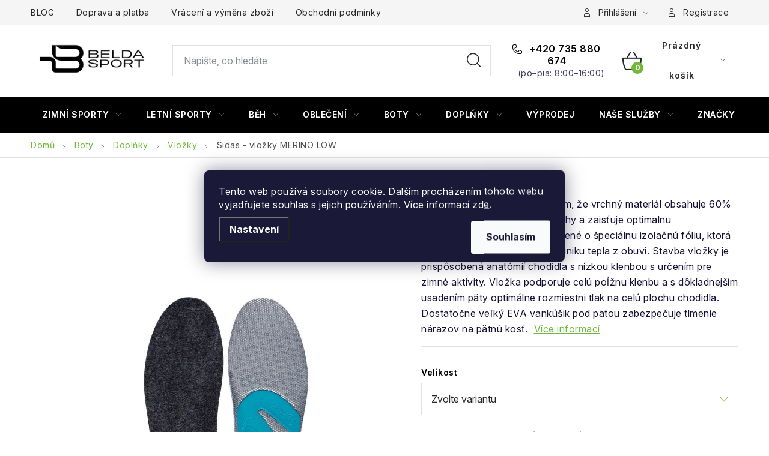

--- FILE ---
content_type: text/html; charset=utf-8
request_url: https://www.beldasport.cz/sidas-vlozky-merino-low/
body_size: 40457
content:
<!doctype html><html lang="cs" dir="ltr" class="header-background-light external-fonts-loaded"><head><meta charset="utf-8" /><meta name="viewport" content="width=device-width,initial-scale=1" /><title>Sidas - vložky MERINO LOW - Beldasport.cz</title><link rel="preconnect" href="https://cdn.myshoptet.com" /><link rel="dns-prefetch" href="https://cdn.myshoptet.com" /><link rel="preload" href="https://cdn.myshoptet.com/prj/dist/master/cms/libs/jquery/jquery-1.11.3.min.js" as="script" /><script>
dataLayer = [];
dataLayer.push({'shoptet' : {
    "pageId": 1572,
    "pageType": "productDetail",
    "currency": "CZK",
    "currencyInfo": {
        "decimalSeparator": ",",
        "exchangeRate": 1,
        "priceDecimalPlaces": 0,
        "symbol": "K\u010d",
        "symbolLeft": 0,
        "thousandSeparator": " "
    },
    "language": "cs",
    "projectId": 378512,
    "product": {
        "id": 21417,
        "guid": "b2c2883a-f7c0-11ea-9613-ecf4bbd76e50",
        "hasVariants": true,
        "codes": [
            {
                "code": "5040048_UNI\/35-36"
            },
            {
                "code": "5040048_UNI\/37-38"
            },
            {
                "code": "5040048_UNI\/39-41"
            },
            {
                "code": "5040048_UNI\/42-43"
            },
            {
                "code": "5040048_UNI\/44-45"
            }
        ],
        "name": "Sidas - vlo\u017eky MERINO LOW",
        "appendix": "",
        "weight": 0,
        "manufacturer": "SIDAS",
        "manufacturerGuid": "1EF5333997676D2897F0DA0BA3DED3EE",
        "currentCategory": "Boty | Dopl\u0148ky | Vlo\u017eky do bot",
        "currentCategoryGuid": "0c198c50-f7be-11ea-aaaf-b8ca3a6063f8",
        "defaultCategory": "Boty | Dopl\u0148ky | Vlo\u017eky do bot",
        "defaultCategoryGuid": "0c198c50-f7be-11ea-aaaf-b8ca3a6063f8",
        "currency": "CZK",
        "priceWithVat": 1052
    },
    "stocks": [
        {
            "id": "ext",
            "title": "Sklad",
            "isDeliveryPoint": 0,
            "visibleOnEshop": 1
        }
    ],
    "cartInfo": {
        "id": null,
        "freeShipping": false,
        "freeShippingFrom": 2200,
        "leftToFreeGift": {
            "formattedPrice": "0 K\u010d",
            "priceLeft": 0
        },
        "freeGift": false,
        "leftToFreeShipping": {
            "priceLeft": 2200,
            "dependOnRegion": 0,
            "formattedPrice": "2 200 K\u010d"
        },
        "discountCoupon": [],
        "getNoBillingShippingPrice": {
            "withoutVat": 0,
            "vat": 0,
            "withVat": 0
        },
        "cartItems": [],
        "taxMode": "ORDINARY"
    },
    "cart": [],
    "customer": {
        "priceRatio": 1,
        "priceListId": 1,
        "groupId": null,
        "registered": false,
        "mainAccount": false
    }
}});
dataLayer.push({'cookie_consent' : {
    "marketing": "denied",
    "analytics": "denied"
}});
document.addEventListener('DOMContentLoaded', function() {
    shoptet.consent.onAccept(function(agreements) {
        if (agreements.length == 0) {
            return;
        }
        dataLayer.push({
            'cookie_consent' : {
                'marketing' : (agreements.includes(shoptet.config.cookiesConsentOptPersonalisation)
                    ? 'granted' : 'denied'),
                'analytics': (agreements.includes(shoptet.config.cookiesConsentOptAnalytics)
                    ? 'granted' : 'denied')
            },
            'event': 'cookie_consent'
        });
    });
});
</script>

<!-- Google Tag Manager -->
<script>(function(w,d,s,l,i){w[l]=w[l]||[];w[l].push({'gtm.start':
new Date().getTime(),event:'gtm.js'});var f=d.getElementsByTagName(s)[0],
j=d.createElement(s),dl=l!='dataLayer'?'&l='+l:'';j.async=true;j.src=
'https://www.googletagmanager.com/gtm.js?id='+i+dl;f.parentNode.insertBefore(j,f);
})(window,document,'script','dataLayer','GTM-P2363DJ');</script>
<!-- End Google Tag Manager -->

<meta property="og:type" content="website"><meta property="og:site_name" content="beldasport.cz"><meta property="og:url" content="https://www.beldasport.cz/sidas-vlozky-merino-low/"><meta property="og:title" content="Sidas - vložky MERINO LOW - Beldasport.cz"><meta name="author" content="Beldasport.cz"><meta name="web_author" content="Shoptet.cz"><meta name="dcterms.rightsHolder" content="www.beldasport.cz"><meta name="robots" content="index,follow"><meta property="og:image" content="https://cdn.myshoptet.com/usr/www.beldasport.cz/user/shop/big/21417_375fa50b049975f7d9e0271715bd4f6c-1.jpg?656da323"><meta property="og:description" content="Sidas - vložky MERINO LOW. Vložky Merino sa vyznačujú tým, že vrchný materiál obsahuje 60% Merino vlny, ktorá redukuje pachy a zaisťuje optimalnu termoreguláciu. Ďalej sú vylepšené o špeciálnu izolačnú fóliu, ktorá zabraňuje prenikaniu chladu a úniku tepla z obuvi. Stavba vložky je prispôsobená anatómií chodidla s…"><meta name="description" content="Sidas - vložky MERINO LOW. Vložky Merino sa vyznačujú tým, že vrchný materiál obsahuje 60% Merino vlny, ktorá redukuje pachy a zaisťuje optimalnu termoreguláciu. Ďalej sú vylepšené o špeciálnu izolačnú fóliu, ktorá zabraňuje prenikaniu chladu a úniku tepla z obuvi. Stavba vložky je prispôsobená anatómií chodidla s…"><meta name="google-site-verification" content="85x53YV1IFn8G6LP1jiYoWKXZ2_J_nU0gT-xUJMthK0"><meta property="product:price:amount" content="1052"><meta property="product:price:currency" content="CZK"><style>:root {--color-primary: #000000;--color-primary-h: 0;--color-primary-s: 0%;--color-primary-l: 0%;--color-primary-hover: #000000;--color-primary-hover-h: 0;--color-primary-hover-s: 0%;--color-primary-hover-l: 0%;--color-secondary: #71b83b;--color-secondary-h: 94;--color-secondary-s: 51%;--color-secondary-l: 48%;--color-secondary-hover: #000000;--color-secondary-hover-h: 0;--color-secondary-hover-s: 0%;--color-secondary-hover-l: 0%;--color-tertiary: #000000;--color-tertiary-h: 0;--color-tertiary-s: 0%;--color-tertiary-l: 0%;--color-tertiary-hover: #184153;--color-tertiary-hover-h: 198;--color-tertiary-hover-s: 55%;--color-tertiary-hover-l: 21%;--color-header-background: #ffffff;--template-font: "sans-serif";--template-headings-font: "sans-serif";--header-background-url: url("[data-uri]");--cookies-notice-background: #1A1937;--cookies-notice-color: #F8FAFB;--cookies-notice-button-hover: #f5f5f5;--cookies-notice-link-hover: #27263f;--templates-update-management-preview-mode-content: "Náhled aktualizací šablony je aktivní pro váš prohlížeč."}</style>
    <script>var shoptet = shoptet || {};</script>
    <script src="https://cdn.myshoptet.com/prj/dist/master/shop/dist/main-3g-header.js.27c4444ba5dd6be3416d.js"></script>
<!-- User include --><!-- service 1213(832) html code header -->
<link href="https://fonts.googleapis.com/css2?family=Jost:wght@400;600;700&display=swap" rel="stylesheet">
<link href="https://cdn.myshoptet.com/prj/dist/master/shop/dist/font-shoptet-13.css.3c47e30adfa2e9e2683b.css" rel="stylesheet">
<link type="text/css" href="https://cdn.myshoptet.com/usr/paxio.myshoptet.com/user/documents/Jupiter/style.css?v1618389" rel="stylesheet" media="all" />
<link type="text/css" href="https://cdn.myshoptet.com/usr/paxio.myshoptet.com/user/documents/Jupiter/preklady.css?v11" rel="stylesheet" media="all" />
<link href="https://cdn.myshoptet.com/usr/paxio.myshoptet.com/user/documents/Jupiter/ikony.css?v1" rel="stylesheet">
<!-- api 473(125) html code header -->

                <style>
                    #order-billing-methods .radio-wrapper[data-guid="e6c7a545-83f6-11f0-aefd-8a0971c006b6"]:not(.cgapplepay), #order-billing-methods .radio-wrapper[data-guid="e6d2c30d-83f6-11f0-aefd-8a0971c006b6"]:not(.cggooglepay), #order-billing-methods .radio-wrapper[data-guid="e8151082-83f6-11f0-aefd-8a0971c006b6"]:not(.cgapplepay), #order-billing-methods .radio-wrapper[data-guid="e81f4d14-83f6-11f0-aefd-8a0971c006b6"]:not(.cggooglepay) {
                        display: none;
                    }
                </style>
                <script type="text/javascript">
                    document.addEventListener('DOMContentLoaded', function() {
                        if (getShoptetDataLayer('pageType') === 'billingAndShipping') {
                            
                try {
                    if (window.ApplePaySession && window.ApplePaySession.canMakePayments()) {
                        
                        if (document.querySelector('#order-billing-methods .radio-wrapper[data-guid="e6c7a545-83f6-11f0-aefd-8a0971c006b6"]')) {
                            document.querySelector('#order-billing-methods .radio-wrapper[data-guid="e6c7a545-83f6-11f0-aefd-8a0971c006b6"]').classList.add('cgapplepay');
                        }
                        

                        if (document.querySelector('#order-billing-methods .radio-wrapper[data-guid="e8151082-83f6-11f0-aefd-8a0971c006b6"]')) {
                            document.querySelector('#order-billing-methods .radio-wrapper[data-guid="e8151082-83f6-11f0-aefd-8a0971c006b6"]').classList.add('cgapplepay');
                        }
                        
                    }
                } catch (err) {} 
            
                            
                const cgBaseCardPaymentMethod = {
                        type: 'CARD',
                        parameters: {
                            allowedAuthMethods: ["PAN_ONLY", "CRYPTOGRAM_3DS"],
                            allowedCardNetworks: [/*"AMEX", "DISCOVER", "INTERAC", "JCB",*/ "MASTERCARD", "VISA"]
                        }
                };
                
                function cgLoadScript(src, callback)
                {
                    var s,
                        r,
                        t;
                    r = false;
                    s = document.createElement('script');
                    s.type = 'text/javascript';
                    s.src = src;
                    s.onload = s.onreadystatechange = function() {
                        if ( !r && (!this.readyState || this.readyState == 'complete') )
                        {
                            r = true;
                            callback();
                        }
                    };
                    t = document.getElementsByTagName('script')[0];
                    t.parentNode.insertBefore(s, t);
                } 
                
                function cgGetGoogleIsReadyToPayRequest() {
                    return Object.assign(
                        {},
                        {
                            apiVersion: 2,
                            apiVersionMinor: 0
                        },
                        {
                            allowedPaymentMethods: [cgBaseCardPaymentMethod]
                        }
                    );
                }

                function onCgGooglePayLoaded() {
                    let paymentsClient = new google.payments.api.PaymentsClient({environment: 'PRODUCTION'});
                    paymentsClient.isReadyToPay(cgGetGoogleIsReadyToPayRequest()).then(function(response) {
                        if (response.result) {
                            
                        if (document.querySelector('#order-billing-methods .radio-wrapper[data-guid="e6d2c30d-83f6-11f0-aefd-8a0971c006b6"]')) {
                            document.querySelector('#order-billing-methods .radio-wrapper[data-guid="e6d2c30d-83f6-11f0-aefd-8a0971c006b6"]').classList.add('cggooglepay');
                        }
                        

                        if (document.querySelector('#order-billing-methods .radio-wrapper[data-guid="e81f4d14-83f6-11f0-aefd-8a0971c006b6"]')) {
                            document.querySelector('#order-billing-methods .radio-wrapper[data-guid="e81f4d14-83f6-11f0-aefd-8a0971c006b6"]').classList.add('cggooglepay');
                        }
                        	 	 	 	 	 
                        }
                    })
                    .catch(function(err) {});
                }
                
                cgLoadScript('https://pay.google.com/gp/p/js/pay.js', onCgGooglePayLoaded);
            
                        }
                    });
                </script> 
                
<!-- service 1539(1149) html code header -->
<link rel="stylesheet" href="https://cdn.myshoptet.com/usr/apollo.jakubtursky.sk/user/documents/assets/contact-form/main.css?v=28">
<!-- service 1707(1291) html code header -->
<link rel="stylesheet" href="https://cdn.myshoptet.com/usr/apollo.jakubtursky.sk/user/documents/assets/registration-discount/main.css?v=29">

<style>
.flag.flag-discount-0{
	display: none !important;
}
</style>

<!-- project html code header -->
<script type="text/javascript">

window.tmpVerze=1.0009;
window.stitekAkce={
    zobrazit:true,
    text:'ZIMNÍ VÝPRODEJ',
    url:'/vypredaj/',
    bg:'#000000',
    color:'#FFFFFF'
};
</script>

<style>
:root {
/* Nastavenie štýlov, farieb*/
--header-info-bar-BG: #000000;
--header-info-bar-BG-hover: #000000;
--header-info-bar-text-color: #ffffff;
--header-info-bar-icon-color: var(--header-info-bar-text-color);
--header-info-bar-btn-BG: #ffffff;
--header-info-bar-btn-BG-hover: #000000;
--header-info-bar-btn-text-color: #000000;
--header-info-bar-btn-text-color-hover: #ffffff;
}
</style>

<style>
.header-info-bar-addon .header-info-bar__text {
    font-weight: 700;
}
</style>

<style>
:root {
/* Nastavenie štýlov, farieb*/
--registration-discount-border-radius: 10px;
--registration-discount-BG: #000000;
--registration-discount-BG-hover: #71b83b;
--registration-discount-btn-BG: var(--color-secondary);
--registration-discount-btn-BG-hover: #71b83b;
--registration-discount-title-color: #ffffff;
--registration-discount-price-color: #ffffff;
--registration-discount-btn-text-color: #ffffff;
--registration-discount-btn-icon-color: #ffffff;
--registration-discount-border-color: var(--color-secondary);
}
</style>

<style>
.quatro-addon--template-disco #cart-wrapper .quatro-addon__calc-button__wrapper {margin-top: 10px;}
</style>

<style>
.products-block > div .p .name {color: #151033; font-weight: 500;}
</style>

<style>
:root {
/* Nastavenie štýlov, farieb*/
--contact-form-border-radius: 10px;
--contact-form-BG: #f7f7f7;
--contact-form-BG-hover: #eaeaea;
--contact-form-title-color: var(--color-secondary);
--contact-form-text-color: black;
--contact-form-link-color: var(--color-secondary);
--contact-form-icon-color: var(--color-secondary);
--contact-form-border-color: #f7f7f7;
}
</style>



<link type="text/css" rel="stylesheet" media="screen" href="/user/documents/ladzo/magnific-popup.css" />
<link type="text/css" rel="stylesheet" media="screen" href="/user/documents/ladzo/new/slick-theme.css" />
<link type="text/css" rel="stylesheet" media="screen" href="/user/documents/ladzo/new/slick.css?v1" />
<link type="text/css" rel="stylesheet" media="screen" href="/user/documents/ladzo/owl.carousel.min.css" />


<link type="text/css" rel="stylesheet" media="screen" href="/user/documents/ladzo/css/ladzo.css?v1.015">



<script type="text/javascript" charset="UTF-8" src="/user/documents/upload/_corux/editor_beldasport.js?v1.038"></script>
<script type="text/javascript" src="/user/documents/upload/_corux/velikostibot.js?v1.00"></script>
<script type="text/javascript" src="/user/documents/ladzo/data-layer-helper.js"></script>
<script type="text/javascript" src="/user/documents/ladzo/js.cookie.js"></script>
<script type="text/javascript" src="/user/documents/ladzo/js.storage.min.js"></script>

<style>
#categories{
   display:none;
}
.mfp-iframe-holder .mfp-content {
    background:#fff url(/user/documents/upload/_corux/loading4.gif) center center no-repeat;
}
.mfp-iframe-holder .mfp-content iframe{
height:1px;
}


@media screen and (min-width: 1200px){
.welcome-wrapper .welcome {padding: 60px 130px 60px 80px;}
.welcome h3:first-child{margin-top: 0;}
}

</style>


<link rel="preload" href="/user/documents/ladzo/jquery.i18n/CLDRPluralRuleParser.js" as="script">
<link rel="preload" href="/user/documents/ladzo/jquery.i18n/jquery.i18n.js" as="script">
<link rel="preload" href="/user/documents/ladzo/jquery.i18n/jquery.i18n.messagestore.js" as="script">
<link rel="preload" href="/user/documents/ladzo/jquery.i18n/jquery.i18n.fallbacks.js" as="script">
<link rel="preload" href="/user/documents/ladzo/jquery.i18n/jquery.i18n.language.js" as="script">
<link rel="preload" href="/user/documents/ladzo/jquery.i18n/jquery.i18n.parser.js" as="script">
<link rel="preload" href="/user/documents/ladzo/jquery.i18n/jquery.i18n.emitter.js" as="script">
<link rel="preload" href="/user/documents/ladzo/jquery.i18n/jquery.i18n.emitter.bidi.js" as="script">
<!--link rel="preload" href="https://shoptet.belda.corux.cz/js/corux.min.js?v1.0114451672" as="script"-->

<meta name="facebook-domain-verification" content="a74y11z59dq2m9unhlfd8pf86sh69s" />

<link rel="preconnect" href="https://fonts.googleapis.com">
<link rel="preconnect" href="https://fonts.gstatic.com" crossorigin>
<link href="https://fonts.googleapis.com/css2?family=Anybody:ital,wght@0,100..900;1,100..900&family=Inter:ital,opsz,wght@0,14..32,100..900;1,14..32,100..900&display=swap" rel="stylesheet">


<link type="text/css" rel="stylesheet" media="screen" href="/user/documents/paxio.css?v4645" />

<style>
body{font-family: "Inter", sans-serif;}
h1,h2,h3,h4,h5,h6,.h1,.h2,.h3,.h4,.h5,.h6{font-family: "Anybody", sans-serif;}

.footer-banner .extended-banner-title {color: #fff !important;} /* BARVA TEXTU OBLÍBENÝCH KATEGORIÍ */
.footer-banner .extended-banner-texts {background-color: #000;} /* BARVA POZADÍ TEXTU OBLÍBENÝCH KATEGORIÍ */
.footer-banner a:hover .extended-banner-title{color: #000 !important;}
.footer-banner a:hover .extended-banner-texts {background-color: #fff;}

@media screen and (min-width: 768px){
.type-index #header {margin-bottom: 0;}
}
ul.shp-tabs li[data-testid="tabDiscussion"], #productDiscussion, .shp-accordion[data-testid="tabDiscussion"]{display: none !important;}
@media screen and (min-width: 768px){
#header .site-name a img {max-height: 120px;}
}
.custom-banner{margin-top: 20px;}
.body-banners .h4{width: 100%;flex: 1 1 100%;margin-top: 30px;}
@media screen and (max-width: 768px){
.body-banners .h4{margin-top: 0; margin-bottom: 20px;}
}
</style>

<style>
@media screen and (max-width: 767px){
#header .site-name {max-height: 60px;max-width: 160px;}
#header .site-name a img {max-height: 60px;}
}
</style>

<!-- /User include --><link rel="shortcut icon" href="/favicon.ico" type="image/x-icon" /><link rel="canonical" href="https://www.beldasport.cz/sidas-vlozky-merino-low/" />    <script>
        var _hwq = _hwq || [];
        _hwq.push(['setKey', '16FA06B48F48224EF7CF82593314A375']);
        _hwq.push(['setTopPos', '150']);
        _hwq.push(['showWidget', '21']);
        (function() {
            var ho = document.createElement('script');
            ho.src = 'https://cz.im9.cz/direct/i/gjs.php?n=wdgt&sak=16FA06B48F48224EF7CF82593314A375';
            var s = document.getElementsByTagName('script')[0]; s.parentNode.insertBefore(ho, s);
        })();
    </script>
    <!-- Global site tag (gtag.js) - Google Analytics -->
    <script async src="https://www.googletagmanager.com/gtag/js?id=G-60ZW7SXZB9"></script>
    <script>
        
        window.dataLayer = window.dataLayer || [];
        function gtag(){dataLayer.push(arguments);}
        

                    console.debug('default consent data');

            gtag('consent', 'default', {"ad_storage":"denied","analytics_storage":"denied","ad_user_data":"denied","ad_personalization":"denied","wait_for_update":500});
            dataLayer.push({
                'event': 'default_consent'
            });
        
        gtag('js', new Date());

                gtag('config', 'UA-179173386-1', { 'groups': "UA" });
        
                gtag('config', 'G-60ZW7SXZB9', {"groups":"GA4","send_page_view":false,"content_group":"productDetail","currency":"CZK","page_language":"cs"});
        
                gtag('config', 'AW-566666504', {"allow_enhanced_conversions":true});
        
        
        
        
        
                    gtag('event', 'page_view', {"send_to":"GA4","page_language":"cs","content_group":"productDetail","currency":"CZK"});
        
                gtag('set', 'currency', 'CZK');

        gtag('event', 'view_item', {
            "send_to": "UA",
            "items": [
                {
                    "id": "5040048_UNI\/35-36",
                    "name": "Sidas - vlo\u017eky MERINO LOW",
                    "category": "Boty \/ Dopl\u0148ky \/ Vlo\u017eky do bot",
                                        "brand": "SIDAS",
                                                            "variant": "Velikost: 35-36",
                                        "price": 869
                }
            ]
        });
        
        
        
        
        
                    gtag('event', 'view_item', {"send_to":"GA4","page_language":"cs","content_group":"productDetail","value":869,"currency":"CZK","items":[{"item_id":"5040048_UNI\/35-36","item_name":"Sidas - vlo\u017eky MERINO LOW","item_brand":"SIDAS","item_category":"Boty","item_category2":"Dopl\u0148ky","item_category3":"Vlo\u017eky do bot","item_variant":"5040048_UNI\/35-36~Velikost: 35-36","price":869,"quantity":1,"index":0}]});
        
        
        
        
        
        
        
        document.addEventListener('DOMContentLoaded', function() {
            if (typeof shoptet.tracking !== 'undefined') {
                for (var id in shoptet.tracking.bannersList) {
                    gtag('event', 'view_promotion', {
                        "send_to": "UA",
                        "promotions": [
                            {
                                "id": shoptet.tracking.bannersList[id].id,
                                "name": shoptet.tracking.bannersList[id].name,
                                "position": shoptet.tracking.bannersList[id].position
                            }
                        ]
                    });
                }
            }

            shoptet.consent.onAccept(function(agreements) {
                if (agreements.length !== 0) {
                    console.debug('gtag consent accept');
                    var gtagConsentPayload =  {
                        'ad_storage': agreements.includes(shoptet.config.cookiesConsentOptPersonalisation)
                            ? 'granted' : 'denied',
                        'analytics_storage': agreements.includes(shoptet.config.cookiesConsentOptAnalytics)
                            ? 'granted' : 'denied',
                                                                                                'ad_user_data': agreements.includes(shoptet.config.cookiesConsentOptPersonalisation)
                            ? 'granted' : 'denied',
                        'ad_personalization': agreements.includes(shoptet.config.cookiesConsentOptPersonalisation)
                            ? 'granted' : 'denied',
                        };
                    console.debug('update consent data', gtagConsentPayload);
                    gtag('consent', 'update', gtagConsentPayload);
                    dataLayer.push(
                        { 'event': 'update_consent' }
                    );
                }
            });
        });
    </script>
<script>
    (function(t, r, a, c, k, i, n, g) { t['ROIDataObject'] = k;
    t[k]=t[k]||function(){ (t[k].q=t[k].q||[]).push(arguments) },t[k].c=i;n=r.createElement(a),
    g=r.getElementsByTagName(a)[0];n.async=1;n.src=c;g.parentNode.insertBefore(n,g)
    })(window, document, 'script', '//www.heureka.cz/ocm/sdk.js?source=shoptet&version=2&page=product_detail', 'heureka', 'cz');

    heureka('set_user_consent', 0);
</script>
</head><body class="desktop id-1572 in-vlozky-do-topanok template-13 type-product type-detail one-column-body columns-3 blank-mode blank-mode-css smart-labels-active ums_forms_redesign--off ums_a11y_category_page--on ums_discussion_rating_forms--off ums_flags_display_unification--on ums_a11y_login--on mobile-header-version-0">
        <div id="fb-root"></div>
        <script>
            window.fbAsyncInit = function() {
                FB.init({
                    autoLogAppEvents : true,
                    xfbml            : true,
                    version          : 'v24.0'
                });
            };
        </script>
        <script async defer crossorigin="anonymous" src="https://connect.facebook.net/cs_CZ/sdk.js#xfbml=1&version=v24.0"></script>
<!-- Google Tag Manager (noscript) -->
<noscript><iframe src="https://www.googletagmanager.com/ns.html?id=GTM-P2363DJ"
height="0" width="0" style="display:none;visibility:hidden"></iframe></noscript>
<!-- End Google Tag Manager (noscript) -->

    <div class="siteCookies siteCookies--center siteCookies--dark js-siteCookies" role="dialog" data-testid="cookiesPopup" data-nosnippet>
        <div class="siteCookies__form">
            <div class="siteCookies__content">
                <div class="siteCookies__text">
                    Tento web používá soubory cookie. Dalším procházením tohoto webu vyjadřujete souhlas s jejich používáním. Více informací <a href="https://378512.myshoptet.com/podminky-ochrany-osobnich-udaju/" target="\">zde</a>.
                </div>
                <p class="siteCookies__links">
                    <button class="siteCookies__link js-cookies-settings" aria-label="Nastavení cookies" data-testid="cookiesSettings">Nastavení</button>
                </p>
            </div>
            <div class="siteCookies__buttonWrap">
                                <button class="siteCookies__button js-cookiesConsentSubmit" value="all" aria-label="Přijmout cookies" data-testid="buttonCookiesAccept">Souhlasím</button>
            </div>
        </div>
        <script>
            document.addEventListener("DOMContentLoaded", () => {
                const siteCookies = document.querySelector('.js-siteCookies');
                document.addEventListener("scroll", shoptet.common.throttle(() => {
                    const st = document.documentElement.scrollTop;
                    if (st > 1) {
                        siteCookies.classList.add('siteCookies--scrolled');
                    } else {
                        siteCookies.classList.remove('siteCookies--scrolled');
                    }
                }, 100));
            });
        </script>
    </div>
<a href="#content" class="skip-link sr-only">Přejít na obsah</a><div class="overall-wrapper"><div class="user-action"><div class="container">
    <div class="user-action-in">
                    <div id="login" class="user-action-login popup-widget login-widget" role="dialog" aria-labelledby="loginHeading">
        <div class="popup-widget-inner">
                            <h2 id="loginHeading">Přihlášení k vašemu účtu</h2><div id="customerLogin"><form action="/action/Customer/Login/" method="post" id="formLoginIncluded" class="csrf-enabled formLogin" data-testid="formLogin"><input type="hidden" name="referer" value="" /><div class="form-group"><div class="input-wrapper email js-validated-element-wrapper no-label"><input type="email" name="email" class="form-control" autofocus placeholder="E-mailová adresa (např. jan@novak.cz)" data-testid="inputEmail" autocomplete="email" required /></div></div><div class="form-group"><div class="input-wrapper password js-validated-element-wrapper no-label"><input type="password" name="password" class="form-control" placeholder="Heslo" data-testid="inputPassword" autocomplete="current-password" required /><span class="no-display">Nemůžete vyplnit toto pole</span><input type="text" name="surname" value="" class="no-display" /></div></div><div class="form-group"><div class="login-wrapper"><button type="submit" class="btn btn-secondary btn-text btn-login" data-testid="buttonSubmit">Přihlásit se</button><div class="password-helper"><a href="/registrace/" data-testid="signup" rel="nofollow">Nová registrace</a><a href="/klient/zapomenute-heslo/" rel="nofollow">Zapomenuté heslo</a></div></div></div></form>
</div>                    </div>
    </div>

                <div id="cart-widget" class="user-action-cart popup-widget cart-widget loader-wrapper" data-testid="popupCartWidget" role="dialog" aria-hidden="true">
            <div class="popup-widget-inner cart-widget-inner place-cart-here">
                <div class="loader-overlay">
                    <div class="loader"></div>
                </div>
            </div>
        </div>
    </div>
</div>
</div><div class="top-navigation-bar" data-testid="topNavigationBar">

    <div class="container">

                            <div class="top-navigation-menu">
                <ul class="top-navigation-bar-menu">
                                            <li class="top-navigation-menu-item-4050">
                            <a href="/blog/" title="BLOG">BLOG</a>
                        </li>
                                            <li class="top-navigation-menu-item-2133">
                            <a href="/doprava-a-platba/" title="Doprava a platba ">Doprava a platba </a>
                        </li>
                                            <li class="top-navigation-menu-item-2136">
                            <a href="/vraceni-a-vymena/" title="Vrácení a výměna zboží">Vrácení a výměna zboží</a>
                        </li>
                                            <li class="top-navigation-menu-item-39">
                            <a href="/obchodni-podminky/" title="Obchodní podmínky">Obchodní podmínky</a>
                        </li>
                                    </ul>
                <div class="top-navigation-menu-trigger">Více</div>
                <ul class="top-navigation-bar-menu-helper"></ul>
            </div>
        
        <div class="top-navigation-tools">
                        <button class="top-nav-button top-nav-button-login toggle-window" type="button" data-target="login" aria-haspopup="dialog" aria-controls="login" aria-expanded="false" data-testid="signin"><span>Přihlášení</span></button>
    <a href="/registrace/" class="top-nav-button top-nav-button-register" data-testid="headerSignup">Registrace</a>
        </div>

    </div>

</div>
<header id="header">
        <div class="header-top">
            <div class="container navigation-wrapper header-top-wrapper">
                <div class="site-name"><a href="/" data-testid="linkWebsiteLogo"><img src="https://cdn.myshoptet.com/usr/www.beldasport.cz/user/logos/logotyp_black_(1).jpg" alt="Beldasport.cz" fetchpriority="low" /></a></div>                <div class="search" itemscope itemtype="https://schema.org/WebSite">
                    <meta itemprop="headline" content="Vložky do bot"/><meta itemprop="url" content="https://www.beldasport.cz"/><meta itemprop="text" content="Sidas - vložky MERINO LOW. Vložky Merino sa vyznačujú tým, že vrchný materiál obsahuje 60% Merino vlny, ktorá redukuje pachy a zaisťuje optimalnu termoreguláciu. Ďalej sú vylepšené o špeciálnu izolačnú fóliu, ktorá zabraňuje prenikaniu chladu a úniku tepla z obuvi. Stavba vložky je prispôsobená anatómií chodidla s..."/>                    <form action="/action/ProductSearch/prepareString/" method="post"
    id="formSearchForm" class="search-form compact-form js-search-main"
    itemprop="potentialAction" itemscope itemtype="https://schema.org/SearchAction" data-testid="searchForm">
    <fieldset>
        <meta itemprop="target"
            content="https://www.beldasport.cz/vyhledavani/?string={string}"/>
        <input type="hidden" name="language" value="cs"/>
        
            
    <span class="search-input-icon" aria-hidden="true"></span>

<input
    type="search"
    name="string"
        class="query-input form-control search-input js-search-input"
    placeholder="Napište, co hledáte"
    autocomplete="off"
    required
    itemprop="query-input"
    aria-label="Vyhledávání"
    data-testid="searchInput"
>
            <button type="submit" class="btn btn-default search-button" data-testid="searchBtn">Hledat</button>
        
    </fieldset>
</form>
                </div>
                <div class="navigation-buttons">
                    <a href="#" class="toggle-window" data-target="search" data-testid="linkSearchIcon"><span class="sr-only">Hledat</span></a>
                        
    <a href="/kosik/" class="btn btn-icon toggle-window cart-count" data-target="cart" data-hover="true" data-redirect="true" data-testid="headerCart" rel="nofollow" aria-haspopup="dialog" aria-expanded="false" aria-controls="cart-widget">
        
                <span class="sr-only">Nákupní košík</span>
        
            <span class="cart-price visible-lg-inline-block" data-testid="headerCartPrice">
                                    Prázdný košík                            </span>
        
    
            </a>
                    <a href="#" class="toggle-window" data-target="navigation" data-testid="hamburgerMenu"></a>
                </div>
            </div>
        </div>
        <div class="header-bottom">
            <div class="container navigation-wrapper header-bottom-wrapper js-navigation-container">
                <nav id="navigation" aria-label="Hlavní menu" data-collapsible="true"><div class="navigation-in menu"><ul class="menu-level-1" role="menubar" data-testid="headerMenuItems"><li class="menu-item-3099 ext" role="none"><a href="/zimni-sporty/" data-testid="headerMenuItem" role="menuitem" aria-haspopup="true" aria-expanded="false"><b>Zimní sporty</b><span class="submenu-arrow"></span></a><ul class="menu-level-2" aria-label="Zimní sporty" tabindex="-1" role="menu"><li class="menu-item-729 has-third-level" role="none"><div class="menu-no-image"><a href="/snowboard/" data-testid="headerMenuItem" role="menuitem"><span>Snowboard</span></a>
                                                    <ul class="menu-level-3" role="menu">
                                                                    <li class="menu-item-732" role="none">
                                        <a href="/snowboardove-obleceni-1/" data-testid="headerMenuItem" role="menuitem">
                                            Oblečení</a>,                                    </li>
                                                                    <li class="menu-item-3108" role="none">
                                        <a href="/snowboardove-sety/" data-testid="headerMenuItem" role="menuitem">
                                            Sety</a>,                                    </li>
                                                                    <li class="menu-item-1428" role="none">
                                        <a href="/snowboardy-2/" data-testid="headerMenuItem" role="menuitem">
                                            Snowboardy</a>,                                    </li>
                                                                    <li class="menu-item-1437" role="none">
                                        <a href="/vazani-na-snowboard/" data-testid="headerMenuItem" role="menuitem">
                                            Vázání</a>,                                    </li>
                                                                    <li class="menu-item-1398" role="none">
                                        <a href="/snowboardove-boty/" data-testid="headerMenuItem" role="menuitem">
                                            Snowboardové boty</a>,                                    </li>
                                                                    <li class="menu-item-1227" role="none">
                                        <a href="/helmy-na-snowboard/" data-testid="headerMenuItem" role="menuitem">
                                            Helmy</a>,                                    </li>
                                                                    <li class="menu-item-1263" role="none">
                                        <a href="/chranice-na-snowboard-2/" data-testid="headerMenuItem" role="menuitem">
                                            Chrániče</a>,                                    </li>
                                                                    <li class="menu-item-1203" role="none">
                                        <a href="/bryle-na-snowboard/" data-testid="headerMenuItem" role="menuitem">
                                            Brýle</a>,                                    </li>
                                                                    <li class="menu-item-1623" role="none">
                                        <a href="/snowboardove-batohy-4-1/" data-testid="headerMenuItem" role="menuitem">
                                            Batohy</a>,                                    </li>
                                                                    <li class="menu-item-1200" role="none">
                                        <a href="/doplnky-na-snowboard/" data-testid="headerMenuItem" role="menuitem">
                                            Doplňky</a>                                    </li>
                                                            </ul>
                        </div></li><li class="menu-item-720 has-third-level" role="none"><div class="menu-no-image"><a href="/lyze/" data-testid="headerMenuItem" role="menuitem"><span>Lyžování</span></a>
                                                    <ul class="menu-level-3" role="menu">
                                                                    <li class="menu-item-723" role="none">
                                        <a href="/lyzarske-obleceni-1/" data-testid="headerMenuItem" role="menuitem">
                                            Lyžařské oblečení</a>,                                    </li>
                                                                    <li class="menu-item-2649" role="none">
                                        <a href="/lyzarske-sety-2/" data-testid="headerMenuItem" role="menuitem">
                                            Lyže s vázáním</a>,                                    </li>
                                                                    <li class="menu-item-2652" role="none">
                                        <a href="/lyze-8/" data-testid="headerMenuItem" role="menuitem">
                                            lyže bez vázání</a>,                                    </li>
                                                                    <li class="menu-item-1317" role="none">
                                        <a href="/vazani/" data-testid="headerMenuItem" role="menuitem">
                                            Vázání</a>,                                    </li>
                                                                    <li class="menu-item-1767" role="none">
                                        <a href="/lyzarske-hole/" data-testid="headerMenuItem" role="menuitem">
                                            Lyžařske hole</a>,                                    </li>
                                                                    <li class="menu-item-1140" role="none">
                                        <a href="/lyzarske-boty/" data-testid="headerMenuItem" role="menuitem">
                                            Lyžařské boty</a>,                                    </li>
                                                                    <li class="menu-item-3114" role="none">
                                        <a href="/lyziarske-batohy/" data-testid="headerMenuItem" role="menuitem">
                                            Batohy</a>,                                    </li>
                                                                    <li class="menu-item-1233" role="none">
                                        <a href="/lyziarske-helmy-2/" data-testid="headerMenuItem" role="menuitem">
                                            Helmy</a>,                                    </li>
                                                                    <li class="menu-item-1575" role="none">
                                        <a href="/lyzarske-chranice/" data-testid="headerMenuItem" role="menuitem">
                                            Chrániče</a>,                                    </li>
                                                                    <li class="menu-item-1188" role="none">
                                        <a href="/lyzarske-bryle-5/" data-testid="headerMenuItem" role="menuitem">
                                            Brýle</a>,                                    </li>
                                                                    <li class="menu-item-1185" role="none">
                                        <a href="/doplnky-na-lyze/" data-testid="headerMenuItem" role="menuitem">
                                            Doplňky na lyže</a>                                    </li>
                                                            </ul>
                        </div></li><li class="menu-item-1302 has-third-level" role="none"><div class="menu-no-image"><a href="/skialp/" data-testid="headerMenuItem" role="menuitem"><span>Skialp</span></a>
                                                    <ul class="menu-level-3" role="menu">
                                                                    <li class="menu-item-1305" role="none">
                                        <a href="/skialp-obleceni-1/" data-testid="headerMenuItem" role="menuitem">
                                            Oblečení</a>,                                    </li>
                                                                    <li class="menu-item-2079" role="none">
                                        <a href="/skialpove-sety/" data-testid="headerMenuItem" role="menuitem">
                                            Skialp sety</a>,                                    </li>
                                                                    <li class="menu-item-1716" role="none">
                                        <a href="/skialpove-lyze/" data-testid="headerMenuItem" role="menuitem">
                                            Lyže</a>,                                    </li>
                                                                    <li class="menu-item-1704" role="none">
                                        <a href="/skialpove-vazani/" data-testid="headerMenuItem" role="menuitem">
                                            Vázání</a>,                                    </li>
                                                                    <li class="menu-item-1737" role="none">
                                        <a href="/skialpove-pasy/" data-testid="headerMenuItem" role="menuitem">
                                            Pásy</a>,                                    </li>
                                                                    <li class="menu-item-1797" role="none">
                                        <a href="/skialpove-hole/" data-testid="headerMenuItem" role="menuitem">
                                            Hole</a>,                                    </li>
                                                                    <li class="menu-item-1719" role="none">
                                        <a href="/skialpove-boty/" data-testid="headerMenuItem" role="menuitem">
                                            Skialpové boty</a>,                                    </li>
                                                                    <li class="menu-item-2673" role="none">
                                        <a href="/helmy-na-skialp/" data-testid="headerMenuItem" role="menuitem">
                                            Helmy</a>,                                    </li>
                                                                    <li class="menu-item-1950" role="none">
                                        <a href="/skialpinisticke-batohy/" data-testid="headerMenuItem" role="menuitem">
                                            Skialpové batohy</a>,                                    </li>
                                                                    <li class="menu-item-1707" role="none">
                                        <a href="/skialpinisticke-prislusenstvi/" data-testid="headerMenuItem" role="menuitem">
                                            Skialpinistické příslušenství</a>                                    </li>
                                                            </ul>
                        </div></li><li class="menu-item-1938 has-third-level" role="none"><div class="menu-no-image"><a href="/lavinova-vystroj/" data-testid="headerMenuItem" role="menuitem"><span>Lavinová výstroj</span></a>
                                                    <ul class="menu-level-3" role="menu">
                                                                    <li class="menu-item-1941" role="none">
                                        <a href="/lavinove-lopaty/" data-testid="headerMenuItem" role="menuitem">
                                            Lavinové lopaty</a>,                                    </li>
                                                                    <li class="menu-item-1956" role="none">
                                        <a href="/lavinove-sondy/" data-testid="headerMenuItem" role="menuitem">
                                            Lavinové sondy</a>,                                    </li>
                                                                    <li class="menu-item-3120" role="none">
                                        <a href="/vyhledavace/" data-testid="headerMenuItem" role="menuitem">
                                            Vyhledávače</a>,                                    </li>
                                                                    <li class="menu-item-3123" role="none">
                                        <a href="/lavinove-batohy/" data-testid="headerMenuItem" role="menuitem">
                                            Lavinové batohy</a>,                                    </li>
                                                                    <li class="menu-item-3693" role="none">
                                        <a href="/lavinove-sety/" data-testid="headerMenuItem" role="menuitem">
                                            Sety</a>,                                    </li>
                                                                    <li class="menu-item-3810" role="none">
                                        <a href="/doplnky-k-lavinove-vystroji/" data-testid="headerMenuItem" role="menuitem">
                                            Doplňky k lavinové výstroji</a>                                    </li>
                                                            </ul>
                        </div></li><li class="menu-item-3639 has-third-level" role="none"><div class="menu-no-image"><a href="/bezecke-lyzovani/" data-testid="headerMenuItem" role="menuitem"><span>Běžecké lyžování</span></a>
                                                    <ul class="menu-level-3" role="menu">
                                                                    <li class="menu-item-3642" role="none">
                                        <a href="/bezecke-lyze/" data-testid="headerMenuItem" role="menuitem">
                                            Běžky</a>,                                    </li>
                                                                    <li class="menu-item-3645" role="none">
                                        <a href="/bezecke-sety/" data-testid="headerMenuItem" role="menuitem">
                                            Běžecké sety</a>,                                    </li>
                                                                    <li class="menu-item-3648" role="none">
                                        <a href="/obuv-na-bezky/" data-testid="headerMenuItem" role="menuitem">
                                            Obuv na běžky</a>,                                    </li>
                                                                    <li class="menu-item-3651" role="none">
                                        <a href="/bezecke-hole/" data-testid="headerMenuItem" role="menuitem">
                                            Běžecké hole</a>,                                    </li>
                                                                    <li class="menu-item-3654" role="none">
                                        <a href="/vazani-na-bezky/" data-testid="headerMenuItem" role="menuitem">
                                            Vázaní</a>,                                    </li>
                                                                    <li class="menu-item-3657" role="none">
                                        <a href="/vaky-na-bezky/" data-testid="headerMenuItem" role="menuitem">
                                            Vaky</a>,                                    </li>
                                                                    <li class="menu-item-3720" role="none">
                                        <a href="/prislusentvi-na-bezky/" data-testid="headerMenuItem" role="menuitem">
                                            Príslušentví na běžky</a>                                    </li>
                                                            </ul>
                        </div></li></ul></li>
<li class="menu-item-714 ext" role="none"><a href="/ostatni-sporty/" target="blank" data-testid="headerMenuItem" role="menuitem" aria-haspopup="true" aria-expanded="false"><b>Letní sporty</b><span class="submenu-arrow"></span></a><ul class="menu-level-2" aria-label="Letní sporty" tabindex="-1" role="menu"><li class="menu-item-2898 has-third-level" role="none"><div class="menu-no-image"><a href="/cyklistika/" data-testid="headerMenuItem" role="menuitem"><span>Cyklistika</span></a>
                                                    <ul class="menu-level-3" role="menu">
                                                                    <li class="menu-item-3138" role="none">
                                        <a href="/obleceni-na-bicykel-2/" data-testid="headerMenuItem" role="menuitem">
                                            Cyklistické oblečení</a>,                                    </li>
                                                                    <li class="menu-item-2901" role="none">
                                        <a href="/kola/" data-testid="headerMenuItem" role="menuitem">
                                            Kola</a>,                                    </li>
                                                                    <li class="menu-item-2907" role="none">
                                        <a href="/e-biky/" data-testid="headerMenuItem" role="menuitem">
                                            Elektro kola</a>,                                    </li>
                                                                    <li class="menu-item-3135" role="none">
                                        <a href="/cyklisticke-rukavice/" data-testid="headerMenuItem" role="menuitem">
                                            Rukavice</a>,                                    </li>
                                                                    <li class="menu-item-3558" role="none">
                                        <a href="/cyklisticke-batohy-2/" data-testid="headerMenuItem" role="menuitem">
                                            Batohy</a>,                                    </li>
                                                                    <li class="menu-item-3726" role="none">
                                        <a href="/cyklisticka-obuv/" data-testid="headerMenuItem" role="menuitem">
                                            Tretry</a>,                                    </li>
                                                                    <li class="menu-item-3729" role="none">
                                        <a href="/cyklisticke-doplnky/" data-testid="headerMenuItem" role="menuitem">
                                            Doplňky</a>,                                    </li>
                                                                    <li class="menu-item-3735" role="none">
                                        <a href="/cyklisticke-helmy/" data-testid="headerMenuItem" role="menuitem">
                                            Cyklistické helmy</a>                                    </li>
                                                            </ul>
                        </div></li><li class="menu-item-897 has-third-level" role="none"><div class="menu-no-image"><a href="/turisticke-a-outdoor-vybavenie/" data-testid="headerMenuItem" role="menuitem"><span>Turistika</span></a>
                                                    <ul class="menu-level-3" role="menu">
                                                                    <li class="menu-item-1794" role="none">
                                        <a href="/trekingove-hole/" data-testid="headerMenuItem" role="menuitem">
                                            Hole</a>,                                    </li>
                                                                    <li class="menu-item-1953" role="none">
                                        <a href="/turisticke-batohy-a-ruksaky/" data-testid="headerMenuItem" role="menuitem">
                                            Batohy</a>,                                    </li>
                                                                    <li class="menu-item-900" role="none">
                                        <a href="/turisticka-a-trekingova-obuv/" data-testid="headerMenuItem" role="menuitem">
                                            Obuv</a>,                                    </li>
                                                                    <li class="menu-item-1923" role="none">
                                        <a href="/outdoor-obleceni-1/" data-testid="headerMenuItem" role="menuitem">
                                            Oblečení</a>,                                    </li>
                                                                    <li class="menu-item-1323" role="none">
                                        <a href="/outdoor-doplnky/" data-testid="headerMenuItem" role="menuitem">
                                            Doplňky</a>,                                    </li>
                                                                    <li class="menu-item-3843" role="none">
                                        <a href="/sneznice-3/" data-testid="headerMenuItem" role="menuitem">
                                            Snežnice</a>                                    </li>
                                                            </ul>
                        </div></li><li class="menu-item-1116 has-third-level" role="none"><div class="menu-no-image"><a href="/skate/" data-testid="headerMenuItem" role="menuitem"><span>Skate</span></a>
                                                    <ul class="menu-level-3" role="menu">
                                                                    <li class="menu-item-1122" role="none">
                                        <a href="/skateboardy-komplety/" data-testid="headerMenuItem" role="menuitem">
                                            Komplety</a>,                                    </li>
                                                                    <li class="menu-item-1269" role="none">
                                        <a href="/skateboardove-desky/" data-testid="headerMenuItem" role="menuitem">
                                            Desky</a>,                                    </li>
                                                                    <li class="menu-item-1119" role="none">
                                        <a href="/longboardy/" data-testid="headerMenuItem" role="menuitem">
                                            Longboardy</a>,                                    </li>
                                                                    <li class="menu-item-3183" role="none">
                                        <a href="/obuv-na-skate/" data-testid="headerMenuItem" role="menuitem">
                                            Obuv</a>,                                    </li>
                                                                    <li class="menu-item-1485" role="none">
                                        <a href="/prislusenstvi-na-skateboard-a-longboard/" data-testid="headerMenuItem" role="menuitem">
                                            Příslušenství</a>                                    </li>
                                                            </ul>
                        </div></li><li class="menu-item-2622 has-third-level" role="none"><div class="menu-no-image"><a href="/paddleboard/" data-testid="headerMenuItem" role="menuitem"><span>SUP</span></a>
                                                    <ul class="menu-level-3" role="menu">
                                                                    <li class="menu-item-3186" role="none">
                                        <a href="/padleboardy/" data-testid="headerMenuItem" role="menuitem">
                                            Stand up paddleboardy</a>,                                    </li>
                                                                    <li class="menu-item-3189" role="none">
                                        <a href="/vesla/" data-testid="headerMenuItem" role="menuitem">
                                            Vesla</a>,                                    </li>
                                                                    <li class="menu-item-3627" role="none">
                                        <a href="/doplnky-na-paddleboard/" data-testid="headerMenuItem" role="menuitem">
                                            Doplňky</a>,                                    </li>
                                                                    <li class="menu-item-3633" role="none">
                                        <a href="/obleceni-do-vody/" data-testid="headerMenuItem" role="menuitem">
                                            Oblečení do vody</a>                                    </li>
                                                            </ul>
                        </div></li><li class="menu-item-717 has-third-level" role="none"><div class="menu-no-image"><a href="/plavani-a-potapani/" data-testid="headerMenuItem" role="menuitem"><span>Plavání a potápění</span></a>
                                                    <ul class="menu-level-3" role="menu">
                                                                    <li class="menu-item-996" role="none">
                                        <a href="/sportove-plavky/" data-testid="headerMenuItem" role="menuitem">
                                            Sportovní plavky</a>,                                    </li>
                                                                    <li class="menu-item-984" role="none">
                                        <a href="/plavecke-bryle/" data-testid="headerMenuItem" role="menuitem">
                                            Plavecké brýle</a>,                                    </li>
                                                                    <li class="menu-item-1272" role="none">
                                        <a href="/plavecke-cepice/" data-testid="headerMenuItem" role="menuitem">
                                            Plavecké čepice</a>,                                    </li>
                                                                    <li class="menu-item-3624" role="none">
                                        <a href="/neopreny/" data-testid="headerMenuItem" role="menuitem">
                                            Neoprény</a>                                    </li>
                                                            </ul>
                        </div></li><li class="menu-item-867 has-third-level" role="none"><div class="menu-no-image"><a href="/fitness-obleceni-a-obuv/" data-testid="headerMenuItem" role="menuitem"><span>Fitness </span></a>
                                                    <ul class="menu-level-3" role="menu">
                                                                    <li class="menu-item-954" role="none">
                                        <a href="/fitness-topanky/" data-testid="headerMenuItem" role="menuitem">
                                            Obuv</a>,                                    </li>
                                                                    <li class="menu-item-1092" role="none">
                                        <a href="/fitness-tilka-1/" data-testid="headerMenuItem" role="menuitem">
                                            Tílka</a>,                                    </li>
                                                                    <li class="menu-item-1974" role="none">
                                        <a href="/fitness-podprsenky/" data-testid="headerMenuItem" role="menuitem">
                                            Podprsenky</a>,                                    </li>
                                                                    <li class="menu-item-1089" role="none">
                                        <a href="/fitness-tricka-1/" data-testid="headerMenuItem" role="menuitem">
                                            Trička</a>,                                    </li>
                                                                    <li class="menu-item-1113" role="none">
                                        <a href="/fitness-mikiny-1/" data-testid="headerMenuItem" role="menuitem">
                                            Mikiny</a>,                                    </li>
                                                                    <li class="menu-item-1044" role="none">
                                        <a href="/fitness-sortky-1/" data-testid="headerMenuItem" role="menuitem">
                                            Kraťasy</a>,                                    </li>
                                                                    <li class="menu-item-873" role="none">
                                        <a href="/fitness-leginy-1/" data-testid="headerMenuItem" role="menuitem">
                                            Legíny</a>,                                    </li>
                                                                    <li class="menu-item-1074" role="none">
                                        <a href="/fitness-teplaky-1/" data-testid="headerMenuItem" role="menuitem">
                                            Tepláky</a>,                                    </li>
                                                                    <li class="menu-item-3192" role="none">
                                        <a href="/fitness-doplnky/" data-testid="headerMenuItem" role="menuitem">
                                            Doplňky</a>                                    </li>
                                                            </ul>
                        </div></li><li class="menu-item-846 has-third-level" role="none"><div class="menu-no-image"><a href="/bezecke-potreby/" data-testid="headerMenuItem" role="menuitem"><span>Běh</span></a>
                                                    <ul class="menu-level-3" role="menu">
                                                                    <li class="menu-item-945" role="none">
                                        <a href="/bezecka-obuv/" data-testid="headerMenuItem" role="menuitem">
                                            Běžecká obuv</a>,                                    </li>
                                                                    <li class="menu-item-849" role="none">
                                        <a href="/bezecke-obleceni/" data-testid="headerMenuItem" role="menuitem">
                                            Běžecké oblečení</a>,                                    </li>
                                                                    <li class="menu-item-3210" role="none">
                                        <a href="/bezecke-potreby-2/" data-testid="headerMenuItem" role="menuitem">
                                            Potřeby</a>                                    </li>
                                                            </ul>
                        </div></li><li class="menu-item-3783 has-third-level" role="none"><div class="menu-no-image"><a href="/brusleni/" data-testid="headerMenuItem" role="menuitem"><span>Bruslení</span></a>
                                                    <ul class="menu-level-3" role="menu">
                                                                    <li class="menu-item-3786" role="none">
                                        <a href="/brusle/" data-testid="headerMenuItem" role="menuitem">
                                            brusle</a>                                    </li>
                                                            </ul>
                        </div></li></ul></li>
<li class="menu-item-846 ext" role="none"><a href="/bezecke-potreby/" target="blank" data-testid="headerMenuItem" role="menuitem" aria-haspopup="true" aria-expanded="false"><b>Běh</b><span class="submenu-arrow"></span></a><ul class="menu-level-2" aria-label="Běh" tabindex="-1" role="menu"><li class="menu-item-945 has-third-level" role="none"><div class="menu-no-image"><a href="/bezecka-obuv/" data-testid="headerMenuItem" role="menuitem"><span>Běžecká obuv</span></a>
                                                    <ul class="menu-level-3" role="menu">
                                                                    <li class="menu-item-3195" role="none">
                                        <a href="/cestna-bezecka-obuv/" data-testid="headerMenuItem" role="menuitem">
                                            Silniční</a>,                                    </li>
                                                                    <li class="menu-item-3198" role="none">
                                        <a href="/trailova-bezecka-obuv/" data-testid="headerMenuItem" role="menuitem">
                                            Trailové</a>                                    </li>
                                                            </ul>
                        </div></li><li class="menu-item-849 has-third-level" role="none"><div class="menu-no-image"><a href="/bezecke-obleceni/" data-testid="headerMenuItem" role="menuitem"><span>Běžecké oblečení</span></a>
                                                    <ul class="menu-level-3" role="menu">
                                                                    <li class="menu-item-1083" role="none">
                                        <a href="/bezecke-tricka/" data-testid="headerMenuItem" role="menuitem">
                                            Běžecké Trička</a>,                                    </li>
                                                                    <li class="menu-item-3201" role="none">
                                        <a href="/bezecke-tilka/" data-testid="headerMenuItem" role="menuitem">
                                            Tílka</a>,                                    </li>
                                                                    <li class="menu-item-858" role="none">
                                        <a href="/bezecke-dlouhe-kalhoty/" data-testid="headerMenuItem" role="menuitem">
                                            Kalhoty</a>,                                    </li>
                                                                    <li class="menu-item-855" role="none">
                                        <a href="/kratasy-na-behani/" data-testid="headerMenuItem" role="menuitem">
                                            Kraťasy a 3/4 kalhoty</a>,                                    </li>
                                                                    <li class="menu-item-3204" role="none">
                                        <a href="/bezecke-sukne/" data-testid="headerMenuItem" role="menuitem">
                                            Sukně</a>,                                    </li>
                                                                    <li class="menu-item-3207" role="none">
                                        <a href="/bezecke-bundy/" data-testid="headerMenuItem" role="menuitem">
                                            Bundy</a>,                                    </li>
                                                                    <li class="menu-item-1527" role="none">
                                        <a href="/bezecke-ponozky/" data-testid="headerMenuItem" role="menuitem">
                                            ponožky a podkolenky</a>,                                    </li>
                                                                    <li class="menu-item-1512" role="none">
                                        <a href="/sportovni-podprsenky-na-beh/" data-testid="headerMenuItem" role="menuitem">
                                            Spodní prádlo</a>,                                    </li>
                                                                    <li class="menu-item-1515" role="none">
                                        <a href="/bezecke-doplnky/" data-testid="headerMenuItem" role="menuitem">
                                            Běžecké doplňky</a>                                    </li>
                                                            </ul>
                        </div></li><li class="menu-item-3210 has-third-level" role="none"><div class="menu-no-image"><a href="/bezecke-potreby-2/" data-testid="headerMenuItem" role="menuitem"><span>Potřeby</span></a>
                                                    <ul class="menu-level-3" role="menu">
                                                                    <li class="menu-item-1524" role="none">
                                        <a href="/bezecke-navleky/" data-testid="headerMenuItem" role="menuitem">
                                            Běžecké návleky</a>,                                    </li>
                                                                    <li class="menu-item-3225" role="none">
                                        <a href="/ledvinky-na-beh/" data-testid="headerMenuItem" role="menuitem">
                                            Ledvinky</a>,                                    </li>
                                                                    <li class="menu-item-3228" role="none">
                                        <a href="/bezecke-pasky/" data-testid="headerMenuItem" role="menuitem">
                                            Pásky</a>,                                    </li>
                                                                    <li class="menu-item-3231" role="none">
                                        <a href="/bezecke-batohy/" data-testid="headerMenuItem" role="menuitem">
                                            Batohy</a>,                                    </li>
                                                                    <li class="menu-item-3234" role="none">
                                        <a href="/flasky-na-beh/" data-testid="headerMenuItem" role="menuitem">
                                            Lahve</a>,                                    </li>
                                                                    <li class="menu-item-3237" role="none">
                                        <a href="/vlozky-do-bot/" data-testid="headerMenuItem" role="menuitem">
                                            Vložky</a>,                                    </li>
                                                                    <li class="menu-item-3240" role="none">
                                        <a href="/hrudni-pasy-pro-mereni-tepu/" data-testid="headerMenuItem" role="menuitem">
                                            Hrudní pásy</a>,                                    </li>
                                                                    <li class="menu-item-3243" role="none">
                                        <a href="/bezecke-hodinky/" data-testid="headerMenuItem" role="menuitem">
                                            Hodinky</a>,                                    </li>
                                                                    <li class="menu-item-3246" role="none">
                                        <a href="/bezecke-bryle/" data-testid="headerMenuItem" role="menuitem">
                                            Brýle</a>                                    </li>
                                                            </ul>
                        </div></li></ul></li>
<li class="menu-item-699 ext" role="none"><a href="/streetwear/" target="blank" data-testid="headerMenuItem" role="menuitem" aria-haspopup="true" aria-expanded="false"><b>Oblečení</b><span class="submenu-arrow"></span></a><ul class="menu-level-2" aria-label="Oblečení" tabindex="-1" role="menu"><li class="menu-item-4170 has-third-level" role="none"><div class="menu-no-image"><a href="/damske-obleceni/" data-testid="headerMenuItem" role="menuitem"><span>Dámské oblečení</span></a>
                                                    <ul class="menu-level-3" role="menu">
                                                                    <li class="menu-item-4173" role="none">
                                        <a href="/damske-bundy/" data-testid="headerMenuItem" role="menuitem">
                                            Dámské bundy</a>,                                    </li>
                                                                    <li class="menu-item-4176" role="none">
                                        <a href="/damske-zimni-kalhoty/" data-testid="headerMenuItem" role="menuitem">
                                            Dámské zimní kalhoty</a>,                                    </li>
                                                                    <li class="menu-item-4179" role="none">
                                        <a href="/damske-kabaty/" data-testid="headerMenuItem" role="menuitem">
                                            Dámské kabáty</a>,                                    </li>
                                                                    <li class="menu-item-4182" role="none">
                                        <a href="/damske-zimni-overaly/" data-testid="headerMenuItem" role="menuitem">
                                            Dámské zimní overaly</a>,                                    </li>
                                                                    <li class="menu-item-4188" role="none">
                                        <a href="/damske-vesty/" data-testid="headerMenuItem" role="menuitem">
                                            Dámské vesty</a>,                                    </li>
                                                                    <li class="menu-item-4191" role="none">
                                        <a href="/damske-mikiny/" data-testid="headerMenuItem" role="menuitem">
                                            Dámské mikiny</a>,                                    </li>
                                                                    <li class="menu-item-4194" role="none">
                                        <a href="/damske-svetry/" data-testid="headerMenuItem" role="menuitem">
                                            Dámské svetry</a>,                                    </li>
                                                                    <li class="menu-item-4197" role="none">
                                        <a href="/damske-rolaky/" data-testid="headerMenuItem" role="menuitem">
                                            Dámské roláky</a>,                                    </li>
                                                                    <li class="menu-item-4200" role="none">
                                        <a href="/damske-kalhoty/" data-testid="headerMenuItem" role="menuitem">
                                            Dámské kalhoty</a>,                                    </li>
                                                                    <li class="menu-item-4203" role="none">
                                        <a href="/damske-teplaky/" data-testid="headerMenuItem" role="menuitem">
                                            Dámské tepláky</a>,                                    </li>
                                                                    <li class="menu-item-4206" role="none">
                                        <a href="/damske-leginy/" data-testid="headerMenuItem" role="menuitem">
                                            Dámské legíny</a>,                                    </li>
                                                                    <li class="menu-item-4209" role="none">
                                        <a href="/damske-sortky/" data-testid="headerMenuItem" role="menuitem">
                                            Dámské šortky</a>,                                    </li>
                                                                    <li class="menu-item-4212" role="none">
                                        <a href="/damske-saty/" data-testid="headerMenuItem" role="menuitem">
                                            Dámské šaty</a>,                                    </li>
                                                                    <li class="menu-item-4215" role="none">
                                        <a href="/damske-sukne/" data-testid="headerMenuItem" role="menuitem">
                                            Dámské sukně</a>,                                    </li>
                                                                    <li class="menu-item-4218" role="none">
                                        <a href="/damske-tricka/" data-testid="headerMenuItem" role="menuitem">
                                            Dámské trička</a>                                    </li>
                                                            </ul>
                        </div></li><li class="menu-item-4074 has-third-level" role="none"><div class="menu-no-image"><a href="/goldbergh-oblecenie/" data-testid="headerMenuItem" role="menuitem"><span>Goldbergh oblečenie</span></a>
                                                    <ul class="menu-level-3" role="menu">
                                                                    <li class="menu-item-4077" role="none">
                                        <a href="/goldbergh-bundy/" data-testid="headerMenuItem" role="menuitem">
                                            Goldbergh bundy</a>,                                    </li>
                                                                    <li class="menu-item-4080" role="none">
                                        <a href="/goldbergh-kabaty/" data-testid="headerMenuItem" role="menuitem">
                                            Goldbergh kabáty</a>,                                    </li>
                                                                    <li class="menu-item-4083" role="none">
                                        <a href="/goldbergh-overaly/" data-testid="headerMenuItem" role="menuitem">
                                            Goldbergh overaly</a>,                                    </li>
                                                                    <li class="menu-item-4086" role="none">
                                        <a href="/goldbergh-lyzarske-kalhoty/" data-testid="headerMenuItem" role="menuitem">
                                            Goldbergh lyžařské kalhoty</a>,                                    </li>
                                                                    <li class="menu-item-4089" role="none">
                                        <a href="/goldbergh-vesty/" data-testid="headerMenuItem" role="menuitem">
                                            Goldbergh vesty – luxusní dámské vesty</a>,                                    </li>
                                                                    <li class="menu-item-4092" role="none">
                                        <a href="/goldbergh-mikiny/" data-testid="headerMenuItem" role="menuitem">
                                            Goldbergh mikiny</a>,                                    </li>
                                                                    <li class="menu-item-4095" role="none">
                                        <a href="/goldbergh-svetry/" data-testid="headerMenuItem" role="menuitem">
                                            Goldbergh svetry</a>,                                    </li>
                                                                    <li class="menu-item-4098" role="none">
                                        <a href="/goldbergh-rolaky/" data-testid="headerMenuItem" role="menuitem">
                                            Goldbergh roláky</a>,                                    </li>
                                                                    <li class="menu-item-4101" role="none">
                                        <a href="/goldbergh-kalhoty/" data-testid="headerMenuItem" role="menuitem">
                                            Goldbergh kalhoty</a>,                                    </li>
                                                                    <li class="menu-item-4104" role="none">
                                        <a href="/goldbergh-teplaky/" data-testid="headerMenuItem" role="menuitem">
                                            Goldbergh tepláky</a>,                                    </li>
                                                                    <li class="menu-item-4107" role="none">
                                        <a href="/goldbergh-leginy/" data-testid="headerMenuItem" role="menuitem">
                                            Goldbergh legíny</a>,                                    </li>
                                                                    <li class="menu-item-4110" role="none">
                                        <a href="/goldbergh-sortky/" data-testid="headerMenuItem" role="menuitem">
                                            Goldbergh šortky</a>,                                    </li>
                                                                    <li class="menu-item-4113" role="none">
                                        <a href="/goldbergh-saty/" data-testid="headerMenuItem" role="menuitem">
                                            Goldbergh šaty</a>,                                    </li>
                                                                    <li class="menu-item-4116" role="none">
                                        <a href="/goldbergh-sukne/" data-testid="headerMenuItem" role="menuitem">
                                            Goldbergh sukně</a>,                                    </li>
                                                                    <li class="menu-item-4119" role="none">
                                        <a href="/goldbergh-tricka/" data-testid="headerMenuItem" role="menuitem">
                                            Goldbergh trička</a>,                                    </li>
                                                                    <li class="menu-item-4122" role="none">
                                        <a href="/goldbergh-topy/" data-testid="headerMenuItem" role="menuitem">
                                            Goldbergh topy</a>                                    </li>
                                                            </ul>
                        </div></li><li class="menu-item-2970 has-third-level" role="none"><div class="menu-no-image"><a href="/mestska-moda/" data-testid="headerMenuItem" role="menuitem"><span>Městská móda</span></a>
                                                    <ul class="menu-level-3" role="menu">
                                                                    <li class="menu-item-705" role="none">
                                        <a href="/streetwear-tricka/" data-testid="headerMenuItem" role="menuitem">
                                            Trička</a>,                                    </li>
                                                                    <li class="menu-item-1641" role="none">
                                        <a href="/streetwear-kosile/" data-testid="headerMenuItem" role="menuitem">
                                            Košile</a>,                                    </li>
                                                                    <li class="menu-item-885" role="none">
                                        <a href="/streetwear-mikiny/" data-testid="headerMenuItem" role="menuitem">
                                            Svetry a mikiny</a>,                                    </li>
                                                                    <li class="menu-item-2619" role="none">
                                        <a href="/teplakove-soupravy/" data-testid="headerMenuItem" role="menuitem">
                                            Teplákové soupravy</a>,                                    </li>
                                                                    <li class="menu-item-864" role="none">
                                        <a href="/streetwear-teplaky-a-leginy/" data-testid="headerMenuItem" role="menuitem">
                                            Tepláky</a>,                                    </li>
                                                                    <li class="menu-item-2979" role="none">
                                        <a href="/leginy/" data-testid="headerMenuItem" role="menuitem">
                                            Legíny</a>,                                    </li>
                                                                    <li class="menu-item-2985" role="none">
                                        <a href="/saty/" data-testid="headerMenuItem" role="menuitem">
                                            Šaty a overaly</a>,                                    </li>
                                                                    <li class="menu-item-2019" role="none">
                                        <a href="/streetwear-saty-a-sukne/" data-testid="headerMenuItem" role="menuitem">
                                            Sukně</a>,                                    </li>
                                                                    <li class="menu-item-1650" role="none">
                                        <a href="/streetwear-dziny-a-kalhoty/" data-testid="headerMenuItem" role="menuitem">
                                            Džíny a kalhoty</a>,                                    </li>
                                                                    <li class="menu-item-1047" role="none">
                                        <a href="/streetwear-kratasy/" data-testid="headerMenuItem" role="menuitem">
                                            Kraťasy a 3/4 kalhoty</a>,                                    </li>
                                                                    <li class="menu-item-801" role="none">
                                        <a href="/streetwear-bundy/" data-testid="headerMenuItem" role="menuitem">
                                            Bundy</a>,                                    </li>
                                                                    <li class="menu-item-1884" role="none">
                                        <a href="/vesty/" data-testid="headerMenuItem" role="menuitem">
                                            Vesty</a>,                                    </li>
                                                                    <li class="menu-item-2988" role="none">
                                        <a href="/kabaty-a-saka/" data-testid="headerMenuItem" role="menuitem">
                                            Kabáty a saka</a>,                                    </li>
                                                                    <li class="menu-item-1029" role="none">
                                        <a href="/spodni-pradlo/" data-testid="headerMenuItem" role="menuitem">
                                            Spodní prádlo</a>,                                    </li>
                                                                    <li class="menu-item-1689" role="none">
                                        <a href="/boardshorty-2/" data-testid="headerMenuItem" role="menuitem">
                                            Boardshorty</a>,                                    </li>
                                                                    <li class="menu-item-1002" role="none">
                                        <a href="/plavky/" data-testid="headerMenuItem" role="menuitem">
                                            Bikiny a plavky</a>                                    </li>
                                                            </ul>
                        </div></li><li class="menu-item-2973 has-third-level" role="none"><div class="menu-no-image"><a href="/sportove-oblecenie/" data-testid="headerMenuItem" role="menuitem"><span>Sportovní oblečení</span></a>
                                                    <ul class="menu-level-3" role="menu">
                                                                    <li class="menu-item-2991" role="none">
                                        <a href="/sportovni-bundy/" data-testid="headerMenuItem" role="menuitem">
                                            Bundy</a>,                                    </li>
                                                                    <li class="menu-item-3849" role="none">
                                        <a href="/kalhoty/" data-testid="headerMenuItem" role="menuitem">
                                            Kalhoty</a>,                                    </li>
                                                                    <li class="menu-item-2994" role="none">
                                        <a href="/zimni-sportovni-kalhoty/" data-testid="headerMenuItem" role="menuitem">
                                            Zimní kalhoty</a>,                                    </li>
                                                                    <li class="menu-item-2997" role="none">
                                        <a href="/sportovni-leginy/" data-testid="headerMenuItem" role="menuitem">
                                            Legíny</a>,                                    </li>
                                                                    <li class="menu-item-3000" role="none">
                                        <a href="/sportovni-teplaky/" data-testid="headerMenuItem" role="menuitem">
                                            Tepláky</a>,                                    </li>
                                                                    <li class="menu-item-3003" role="none">
                                        <a href="/sportovni-kratasy-a-3-4-kalhoty/" data-testid="headerMenuItem" role="menuitem">
                                            Kraťasy a 3/4 kalhoty</a>,                                    </li>
                                                                    <li class="menu-item-3006" role="none">
                                        <a href="/sportovni-sukne/" data-testid="headerMenuItem" role="menuitem">
                                            Sukně</a>,                                    </li>
                                                                    <li class="menu-item-3021" role="none">
                                        <a href="/sportovni-tricka/" data-testid="headerMenuItem" role="menuitem">
                                            Trička</a>,                                    </li>
                                                                    <li class="menu-item-3009" role="none">
                                        <a href="/sportovni-rolaky/" data-testid="headerMenuItem" role="menuitem">
                                            Roláky</a>,                                    </li>
                                                                    <li class="menu-item-3012" role="none">
                                        <a href="/sportovni-mikiny/" data-testid="headerMenuItem" role="menuitem">
                                            Mikiny</a>,                                    </li>
                                                                    <li class="menu-item-3015" role="none">
                                        <a href="/sportovni-vesty/" data-testid="headerMenuItem" role="menuitem">
                                            Vesty</a>,                                    </li>
                                                                    <li class="menu-item-3018" role="none">
                                        <a href="/sportovni-overaly/" data-testid="headerMenuItem" role="menuitem">
                                            Overaly</a>,                                    </li>
                                                                    <li class="menu-item-1971" role="none">
                                        <a href="/sportovni-podprsenky-2/" data-testid="headerMenuItem" role="menuitem">
                                            Podprsenky</a>,                                    </li>
                                                                    <li class="menu-item-3036" role="none">
                                        <a href="/funkcni-obleceni/" data-testid="headerMenuItem" role="menuitem">
                                            Funkční oblečení</a>                                    </li>
                                                            </ul>
                        </div></li></ul></li>
<li class="menu-item-903 ext" role="none"><a href="/obuv/" target="blank" data-testid="headerMenuItem" role="menuitem" aria-haspopup="true" aria-expanded="false"><b>Boty</b><span class="submenu-arrow"></span></a><ul class="menu-level-2" aria-label="Boty" tabindex="-1" role="menu"><li class="menu-item-2940 has-third-level" role="none"><div class="menu-no-image"><a href="/sportovni-obuv/" data-testid="headerMenuItem" role="menuitem"><span>Sportovní boty</span></a>
                                                    <ul class="menu-level-3" role="menu">
                                                                    <li class="menu-item-942" role="none">
                                        <a href="/bezecke-topanky/" data-testid="headerMenuItem" role="menuitem">
                                            Běžecké boty</a>,                                    </li>
                                                                    <li class="menu-item-909" role="none">
                                        <a href="/turisticke-topanky/" data-testid="headerMenuItem" role="menuitem">
                                            Outdoorové boty</a>,                                    </li>
                                                                    <li class="menu-item-939" role="none">
                                        <a href="/treningove-topanky/" data-testid="headerMenuItem" role="menuitem">
                                            Fitness boty</a>,                                    </li>
                                                                    <li class="menu-item-912" role="none">
                                        <a href="/salova-obuv/" data-testid="headerMenuItem" role="menuitem">
                                            Sálové boty</a>,                                    </li>
                                                                    <li class="menu-item-2946" role="none">
                                        <a href="/cyklisticke-tretry/" data-testid="headerMenuItem" role="menuitem">
                                            Cyklistické tretry</a>,                                    </li>
                                                                    <li class="menu-item-2949" role="none">
                                        <a href="/snowboardova-obuv/" data-testid="headerMenuItem" role="menuitem">
                                            Snowboardové boty</a>,                                    </li>
                                                                    <li class="menu-item-3690" role="none">
                                        <a href="/obuv-na-bezkovani/" data-testid="headerMenuItem" role="menuitem">
                                            Obuv na běžkování</a>                                    </li>
                                                            </ul>
                        </div></li><li class="menu-item-2952 has-third-level" role="none"><div class="menu-no-image"><a href="/volnocasova-obuv/" data-testid="headerMenuItem" role="menuitem"><span>Volnočasové boty</span></a>
                                                    <ul class="menu-level-3" role="menu">
                                                                    <li class="menu-item-960" role="none">
                                        <a href="/skate-street-obuv/" data-testid="headerMenuItem" role="menuitem">
                                            Tenisky</a>,                                    </li>
                                                                    <li class="menu-item-975" role="none">
                                        <a href="/zimni-topanky-2/" data-testid="headerMenuItem" role="menuitem">
                                            Zimní boty</a>,                                    </li>
                                                                    <li class="menu-item-957" role="none">
                                        <a href="/pantofle/" data-testid="headerMenuItem" role="menuitem">
                                            Plážová obuv</a>,                                    </li>
                                                                    <li class="menu-item-2958" role="none">
                                        <a href="/sandale/" data-testid="headerMenuItem" role="menuitem">
                                            Sandály</a>,                                    </li>
                                                                    <li class="menu-item-2961" role="none">
                                        <a href="/detska-obuv/" data-testid="headerMenuItem" role="menuitem">
                                            Dětské boty</a>                                    </li>
                                                            </ul>
                        </div></li><li class="menu-item-1035 has-third-level" role="none"><div class="menu-no-image"><a href="/doplnky-6/" data-testid="headerMenuItem" role="menuitem"><span>Doplňky</span></a>
                                                    <ul class="menu-level-3" role="menu">
                                                                    <li class="menu-item-1791" role="none">
                                        <a href="/snurky/" data-testid="headerMenuItem" role="menuitem">
                                            Tkaničky</a>,                                    </li>
                                                                    <li class="menu-item-3678" role="none">
                                        <a href="/sneznice/" data-testid="headerMenuItem" role="menuitem">
                                            Sněžnice</a>,                                    </li>
                                                                    <li class="menu-item-1572" role="none">
                                        <a href="/vlozky-do-topanok/" class="active" data-testid="headerMenuItem" role="menuitem">
                                            Vložky</a>,                                    </li>
                                                                    <li class="menu-item-2874" role="none">
                                        <a href="/nesmeky/" data-testid="headerMenuItem" role="menuitem">
                                            Nesmeky</a>,                                    </li>
                                                                    <li class="menu-item-1038" role="none">
                                        <a href="/ponozky-5/" data-testid="headerMenuItem" role="menuitem">
                                            Ponožky</a>,                                    </li>
                                                                    <li class="menu-item-2964" role="none">
                                        <a href="/pece-o-obuv-a-nohy/" data-testid="headerMenuItem" role="menuitem">
                                            Péče o obuv a nohy</a>                                    </li>
                                                            </ul>
                        </div></li></ul></li>
<li class="menu-item-822 ext" role="none"><a href="/doplnky/" target="blank" data-testid="headerMenuItem" role="menuitem" aria-haspopup="true" aria-expanded="false"><b>Doplňky</b><span class="submenu-arrow"></span></a><ul class="menu-level-2" aria-label="Doplňky" tabindex="-1" role="menu"><li class="menu-item-4230 has-third-level" role="none"><div class="menu-no-image"><a href="/celorocne-doplnky/" data-testid="headerMenuItem" role="menuitem"><span>Celoročné doplnky</span></a>
                                                    <ul class="menu-level-3" role="menu">
                                                                    <li class="menu-item-4233" role="none">
                                        <a href="/kozmetika-a-drogeria/" data-testid="headerMenuItem" role="menuitem">
                                            Kozmetika a drogéria</a>                                    </li>
                                                            </ul>
                        </div></li><li class="menu-item-825 has-third-level" role="none"><div class="menu-no-image"><a href="/doplnky-2/" data-testid="headerMenuItem" role="menuitem"><span>Zimné doplňky</span></a>
                                                    <ul class="menu-level-3" role="menu">
                                                                    <li class="menu-item-1506" role="none">
                                        <a href="/rukavice-3/" data-testid="headerMenuItem" role="menuitem">
                                            Rukavice</a>,                                    </li>
                                                                    <li class="menu-item-3069" role="none">
                                        <a href="/nakrcniky-3/" data-testid="headerMenuItem" role="menuitem">
                                            Nákrčníky</a>,                                    </li>
                                                                    <li class="menu-item-1332" role="none">
                                        <a href="/satky-a-sale/" data-testid="headerMenuItem" role="menuitem">
                                            Šatky a šály</a>,                                    </li>
                                                                    <li class="menu-item-3066" role="none">
                                        <a href="/kukly/" data-testid="headerMenuItem" role="menuitem">
                                            Kukly</a>,                                    </li>
                                                                    <li class="menu-item-828" role="none">
                                        <a href="/cepice/" data-testid="headerMenuItem" role="menuitem">
                                            Čepice</a>,                                    </li>
                                                                    <li class="menu-item-3684" role="none">
                                        <a href="/sneznice-2/" data-testid="headerMenuItem" role="menuitem">
                                            sněžnice</a>,                                    </li>
                                                                    <li class="menu-item-3741" role="none">
                                        <a href="/macky-a-nesmeky/" data-testid="headerMenuItem" role="menuitem">
                                            Mačky a nesmeky</a>                                    </li>
                                                            </ul>
                        </div></li><li class="menu-item-3063 has-third-level" role="none"><div class="menu-no-image"><a href="/letni-doplnky/" data-testid="headerMenuItem" role="menuitem"><span>Letní doplňky</span></a>
                                                    <ul class="menu-level-3" role="menu">
                                                                    <li class="menu-item-3078" role="none">
                                        <a href="/potitka/" data-testid="headerMenuItem" role="menuitem">
                                            Potítka</a>,                                    </li>
                                                                    <li class="menu-item-2007" role="none">
                                        <a href="/osusky-2/" data-testid="headerMenuItem" role="menuitem">
                                            Osušky</a>,                                    </li>
                                                                    <li class="menu-item-1989" role="none">
                                        <a href="/klobuky/" data-testid="headerMenuItem" role="menuitem">
                                            Klobouky</a>,                                    </li>
                                                                    <li class="menu-item-1548" role="none">
                                        <a href="/siltovky-a-klobouky-3/" data-testid="headerMenuItem" role="menuitem">
                                            Kšiltovky</a>,                                    </li>
                                                                    <li class="menu-item-1206" role="none">
                                        <a href="/bryle-5/" data-testid="headerMenuItem" role="menuitem">
                                            Brýle</a>,                                    </li>
                                                                    <li class="menu-item-3854" role="none">
                                        <a href="/mice/" data-testid="headerMenuItem" role="menuitem">
                                            míče</a>                                    </li>
                                                            </ul>
                        </div></li><li class="menu-item-3060 has-third-level" role="none"><div class="menu-no-image"><a href="/celorocni-doplnky/" data-testid="headerMenuItem" role="menuitem"><span>Celoroční doplňky</span></a>
                                                    <ul class="menu-level-3" role="menu">
                                                                    <li class="menu-item-3084" role="none">
                                        <a href="/bandaze-a-chranice/" data-testid="headerMenuItem" role="menuitem">
                                            Bandáže a chrániče</a>,                                    </li>
                                                                    <li class="menu-item-1812" role="none">
                                        <a href="/pece-o-produkty/" data-testid="headerMenuItem" role="menuitem">
                                            Kosmetika a drogéria</a>,                                    </li>
                                                                    <li class="menu-item-1314" role="none">
                                        <a href="/lahve/" data-testid="headerMenuItem" role="menuitem">
                                            Lahve</a>,                                    </li>
                                                                    <li class="menu-item-3087" role="none">
                                        <a href="/hydrovaky/" data-testid="headerMenuItem" role="menuitem">
                                            Hydrovaky</a>,                                    </li>
                                                                    <li class="menu-item-3075" role="none">
                                        <a href="/celenky-2/" data-testid="headerMenuItem" role="menuitem">
                                            Čelenky</a>,                                    </li>
                                                                    <li class="menu-item-3093" role="none">
                                        <a href="/celovky/" data-testid="headerMenuItem" role="menuitem">
                                            Čelovky</a>,                                    </li>
                                                                    <li class="menu-item-1662" role="none">
                                        <a href="/penezenky-2/" data-testid="headerMenuItem" role="menuitem">
                                            Peňeženky</a>,                                    </li>
                                                                    <li class="menu-item-3090" role="none">
                                        <a href="/lekarnicky/" data-testid="headerMenuItem" role="menuitem">
                                            Lékárničky</a>,                                    </li>
                                                                    <li class="menu-item-1803" role="none">
                                        <a href="/hodinky-2/" data-testid="headerMenuItem" role="menuitem">
                                            Hodinky</a>,                                    </li>
                                                                    <li class="menu-item-1614" role="none">
                                        <a href="/pasky-3/" data-testid="headerMenuItem" role="menuitem">
                                            Pásky</a>,                                    </li>
                                                                    <li class="menu-item-3857" role="none">
                                        <a href="/lahve-2/" data-testid="headerMenuItem" role="menuitem">
                                            Láhve</a>                                    </li>
                                                            </ul>
                        </div></li><li class="menu-item-840 has-third-level" role="none"><div class="menu-no-image"><a href="/batohy-a-tasky/" data-testid="headerMenuItem" role="menuitem"><span>Batohy a tašky</span></a>
                                                    <ul class="menu-level-3" role="menu">
                                                                    <li class="menu-item-1062" role="none">
                                        <a href="/batohy-2/" data-testid="headerMenuItem" role="menuitem">
                                            Batohy</a>,                                    </li>
                                                                    <li class="menu-item-1848" role="none">
                                        <a href="/kabelky-2/" data-testid="headerMenuItem" role="menuitem">
                                            Kabelky</a>,                                    </li>
                                                                    <li class="menu-item-1602" role="none">
                                        <a href="/cestovni-tasky-a-kufry-2/" data-testid="headerMenuItem" role="menuitem">
                                            Cestovní tašky a kufry</a>,                                    </li>
                                                                    <li class="menu-item-1698" role="none">
                                        <a href="/sportovni-vrecka-2/" data-testid="headerMenuItem" role="menuitem">
                                            Sportovní vaky a tašky</a>,                                    </li>
                                                                    <li class="menu-item-843" role="none">
                                        <a href="/ledvinky-2/" data-testid="headerMenuItem" role="menuitem">
                                            Ledvinky</a>,                                    </li>
                                                                    <li class="menu-item-1065" role="none">
                                        <a href="/tasky-pres-rameno/" data-testid="headerMenuItem" role="menuitem">
                                            Tašky přes rameno</a>,                                    </li>
                                                                    <li class="menu-item-1587" role="none">
                                        <a href="/snowboardove-batohy-3/" data-testid="headerMenuItem" role="menuitem">
                                            Snowboardové batohy</a>,                                    </li>
                                                                    <li class="menu-item-1590" role="none">
                                        <a href="/pouzdra-a-toaletni-tasky/" data-testid="headerMenuItem" role="menuitem">
                                            Pouzdra a toaletní tašky</a>                                    </li>
                                                            </ul>
                        </div></li></ul></li>
<li class="menu-item-798" role="none"><a href="/vyprodej/" data-testid="headerMenuItem" role="menuitem" aria-expanded="false"><b>Výprodej</b></a></li>
<li class="menu-item-3993 ext" role="none"><a href="/nase-sluzby/" data-testid="headerMenuItem" role="menuitem" aria-haspopup="true" aria-expanded="false"><b>Naše služby</b><span class="submenu-arrow"></span></a><ul class="menu-level-2" aria-label="Naše služby" tabindex="-1" role="menu"><li class="" role="none"><div class="menu-no-image"><a href="/nase-sluzby/belda_obchod/" data-testid="headerMenuItem" role="menuitem"><span>Kamenná prodejna</span></a>
                        </div></li><li class="" role="none"><div class="menu-no-image"><a href="/nase-sluzby/bootfitting/" data-testid="headerMenuItem" role="menuitem"><span>Bootfitting - tvarování lyžařských bot</span></a>
                        </div></li><li class="" role="none"><div class="menu-no-image"><a href="/nase-sluzby/currex-analyza/" data-testid="headerMenuItem" role="menuitem"><span>Analýza chodidla Currex</span></a>
                        </div></li><li class="" role="none"><div class="menu-no-image"><a href="/nase-sluzby/ski_servis/" data-testid="headerMenuItem" role="menuitem"><span>Ski servis</span></a>
                        </div></li></ul></li>
<li class="appended-category menu-item-3862" role="none"><a href="/vypredaj/"><b>Výpredaj</b></a></li><li class="appended-category menu-item-3865 ext" role="none"><a href="/oblecenie/"><b>Oblečenie</b><span class="submenu-arrow" role="menuitem"></span></a><ul class="menu-level-2 menu-level-2-appended" role="menu"><li class="menu-item-3868" role="none"><a href="/sportove-oblecenie-2/" data-testid="headerMenuItem" role="menuitem"><span>Športové oblečenie</span></a></li><li class="menu-item-3921" role="none"><a href="/mestska-moda-2/" data-testid="headerMenuItem" role="menuitem"><span>Mestská móda</span></a></li></ul></li><li class="appended-category menu-item-3874 ext" role="none"><a href="/zimne-sporty/"><b>Zimné športy</b><span class="submenu-arrow" role="menuitem"></span></a><ul class="menu-level-2 menu-level-2-appended" role="menu"><li class="menu-item-3877" role="none"><a href="/skialpinizmus/" data-testid="headerMenuItem" role="menuitem"><span>Skialpinizmus</span></a></li><li class="menu-item-3892" role="none"><a href="/lavinova-vystroj-2/" data-testid="headerMenuItem" role="menuitem"><span>Lavínová výstroj</span></a></li><li class="menu-item-4059" role="none"><a href="/lyzovanie/" data-testid="headerMenuItem" role="menuitem"><span>Lyžovanie</span></a></li><li class="menu-item-4068" role="none"><a href="/snowboarding-2/" data-testid="headerMenuItem" role="menuitem"><span>Snowboarding</span></a></li></ul></li><li class="appended-category menu-item-3936 ext" role="none"><a href="/letne-sporty/"><b>Letné športy</b><span class="submenu-arrow" role="menuitem"></span></a><ul class="menu-level-2 menu-level-2-appended" role="menu"><li class="menu-item-3939" role="none"><a href="/beh/" data-testid="headerMenuItem" role="menuitem"><span>Beh</span></a></li><li class="menu-item-3972" role="none"><a href="/turistika/" data-testid="headerMenuItem" role="menuitem"><span>Turistika</span></a></li><li class="menu-item-4035" role="none"><a href="/fitness/" data-testid="headerMenuItem" role="menuitem"><span>Fitness</span></a></li></ul></li><li class="appended-category menu-item-3996" role="none"><a href="/nezarazene/"><b>Nezařazené</b></a></li><li class="appended-category menu-item-4008 ext" role="none"><a href="/obuv-2/"><b>Obuv</b><span class="submenu-arrow" role="menuitem"></span></a><ul class="menu-level-2 menu-level-2-appended" role="menu"><li class="menu-item-4011" role="none"><a href="/sportova-obuv/" data-testid="headerMenuItem" role="menuitem"><span>Športová obuv</span></a></li><li class="menu-item-4023" role="none"><a href="/volnocasova-obuv-2/" data-testid="headerMenuItem" role="menuitem"><span>Voľnočasová obuv</span></a></li></ul></li><li class="appended-category menu-item-4056" role="none"><a href="/novy-import/"><b>nový import</b></a></li><li class="appended-category menu-item-4236 ext" role="none"><a href="/sporty/"><b>Športy</b><span class="submenu-arrow" role="menuitem"></span></a><ul class="menu-level-2 menu-level-2-appended" role="menu"><li class="menu-item-4239" role="none"><a href="/snowboarding-3/" data-testid="headerMenuItem" role="menuitem"><span>Snowboarding</span></a></li></ul></li><li class="appended-category menu-item-3792" role="none"><a href="/extras/"><b>Extras</b></a></li><li class="ext" id="nav-manufacturers" role="none"><a href="https://www.beldasport.cz/znacka/" data-testid="brandsText" role="menuitem"><b>Značky</b><span class="submenu-arrow"></span></a><ul class="menu-level-2" role="menu"><li role="none"><a href="/znacka/2117-of-sweden/" data-testid="brandName" role="menuitem"><span>2117 of Sweden</span></a></li><li role="none"><a href="/znacka/adidas/" data-testid="brandName" role="menuitem"><span>ADIDAS</span></a></li><li role="none"><a href="/znacka/alife-and-kickin/" data-testid="brandName" role="menuitem"><span>ALIFE AND KICKIN</span></a></li><li role="none"><a href="/znacka/aloiki/" data-testid="brandName" role="menuitem"><span>ALOIKI</span></a></li><li role="none"><a href="/znacka/alpina/" data-testid="brandName" role="menuitem"><span>ALPINA</span></a></li><li role="none"><a href="/znacka/antihero/" data-testid="brandName" role="menuitem"><span>ANTIHERO</span></a></li><li role="none"><a href="/znacka/aqualung/" data-testid="brandName" role="menuitem"><span>AQUALUNG</span></a></li><li role="none"><a href="/znacka/arena/" data-testid="brandName" role="menuitem"><span>ARENA</span></a></li><li role="none"><a href="/znacka/asics/" data-testid="brandName" role="menuitem"><span>ASICS</span></a></li><li role="none"><a href="/znacka/atk/" data-testid="brandName" role="menuitem"><span>ATK</span></a></li><li role="none"><a href="/znacka/atomic/" data-testid="brandName" role="menuitem"><span>ATOMIC</span></a></li><li role="none"><a href="/znacka/billabong/" data-testid="brandName" role="menuitem"><span>BILLABONG</span></a></li><li role="none"><a href="/znacka/black-crows/" data-testid="brandName" role="menuitem"><span>BLACK CROWS</span></a></li><li role="none"><a href="/znacka/black-diamond/" data-testid="brandName" role="menuitem"><span>BLACK DIAMOND</span></a></li><li role="none"><a href="/znacka/blackroll/" data-testid="brandName" role="menuitem"><span>BLACKROLL</span></a></li><li role="none"><a href="/znacka/blenderbottle/" data-testid="brandName" role="menuitem"><span>BLENDERBOTTLE</span></a></li><li role="none"><a href="/znacka/blizzard/" data-testid="brandName" role="menuitem"><span>BLIZZARD</span></a></li><li role="none"><a href="/znacka/bogner/" data-testid="brandName" role="menuitem"><span>BOGNER</span></a></li><li role="none"><a href="/znacka/bogner-fire-ice/" data-testid="brandName" role="menuitem"><span>BOGNER FIRE+ICE</span></a></li><li role="none"><a href="/znacka/bolle/" data-testid="brandName" role="menuitem"><span>BOLLÉ</span></a></li><li role="none"><a href="/znacka/buff/" data-testid="brandName" role="menuitem"><span>BUFF</span></a></li><li role="none"><a href="/znacka/burton-2/" data-testid="brandName" role="menuitem"><span>BURTON</span></a></li><li role="none"><a href="/znacka/camp/" data-testid="brandName" role="menuitem"><span>CAMP</span></a></li><li role="none"><a href="/znacka/casco/" data-testid="brandName" role="menuitem"><span>CASCO</span></a></li><li role="none"><a href="/znacka/castelli/" data-testid="brandName" role="menuitem"><span>CASTELLI</span></a></li><li role="none"><a href="/znacka/cep/" data-testid="brandName" role="menuitem"><span>CEP</span></a></li><li role="none"><a href="/znacka/citizen/" data-testid="brandName" role="menuitem"><span>CITIZEN</span></a></li><li role="none"><a href="/znacka/campagnolo/" data-testid="brandName" role="menuitem"><span>CMP</span></a></li><li role="none"><a href="/znacka/colmar/" data-testid="brandName" role="menuitem"><span>COLMAR</span></a></li><li role="none"><a href="/znacka/compressport/" data-testid="brandName" role="menuitem"><span>COMPRESSPORT</span></a></li><li role="none"><a href="/znacka/contour/" data-testid="brandName" role="menuitem"><span>CONTOUR</span></a></li><li role="none"><a href="/znacka/converse/" data-testid="brandName" role="menuitem"><span>CONVERSE</span></a></li><li role="none"><a href="/znacka/countour/" data-testid="brandName" role="menuitem"><span>COUNTOUR</span></a></li><li role="none"><a href="/znacka/crazy-idea/" data-testid="brandName" role="menuitem"><span>CRAZY IDEA</span></a></li><li role="none"><a href="/znacka/crocs/" data-testid="brandName" role="menuitem"><span>CROCS</span></a></li><li role="none"><a href="/znacka/cruzade/" data-testid="brandName" role="menuitem"><span>CRUZADE</span></a></li><li role="none"><a href="/znacka/currexsole/" data-testid="brandName" role="menuitem"><span>CURREXSOLE</span></a></li><li role="none"><a href="/znacka/dainese/" data-testid="brandName" role="menuitem"><span>DAINESE</span></a></li><li role="none"><a href="/znacka/dakine/" data-testid="brandName" role="menuitem"><span>DAKINE</span></a></li><li role="none"><a href="/znacka/dc/" data-testid="brandName" role="menuitem"><span>DC</span></a></li><li role="none"><a href="/znacka/deeluxe/" data-testid="brandName" role="menuitem"><span>DEELUXE</span></a></li><li role="none"><a href="/znacka/deuter/" data-testid="brandName" role="menuitem"><span>DEUTER</span></a></li><li role="none"><a href="/znacka/devold/" data-testid="brandName" role="menuitem"><span>DEVOLD</span></a></li><li role="none"><a href="/znacka/dolomite/" data-testid="brandName" role="menuitem"><span>DOLOMITE</span></a></li><li role="none"><a href="/znacka/dynafit/" data-testid="brandName" role="menuitem"><span>DYNAFIT</span></a></li><li role="none"><a href="/znacka/dynastar/" data-testid="brandName" role="menuitem"><span>DYNASTAR</span></a></li><li role="none"><a href="/znacka/ea7-emporio-armani/" data-testid="brandName" role="menuitem"><span>EA7 EMPORIO ARMANI</span></a></li><li role="none"><a href="/znacka/eisbaer/" data-testid="brandName" role="menuitem"><span>Eisbär</span></a></li><li role="none"><a href="/znacka/elan/" data-testid="brandName" role="menuitem"><span>ELAN</span></a></li><li role="none"><a href="/znacka/element/" data-testid="brandName" role="menuitem"><span>ELEMENT</span></a></li><li role="none"><a href="/znacka/f2/" data-testid="brandName" role="menuitem"><span>F2</span></a></li><li role="none"><a href="/znacka/finish-line/" data-testid="brandName" role="menuitem"><span>FINISH LINE</span></a></li><li role="none"><a href="/znacka/fischer/" data-testid="brandName" role="menuitem"><span>FISCHER</span></a></li><li role="none"><a href="/znacka/flip/" data-testid="brandName" role="menuitem"><span>FLIP</span></a></li><li role="none"><a href="/znacka/fritschi/" data-testid="brandName" role="menuitem"><span>FRITSCHI</span></a></li><li role="none"><a href="/znacka/giro/" data-testid="brandName" role="menuitem"><span>GIRO</span></a></li><li role="none"><a href="/znacka/gnu/" data-testid="brandName" role="menuitem"><span>GNU</span></a></li><li role="none"><a href="/znacka/goldbergh/" data-testid="brandName" role="menuitem"><span>GOLDBERGH</span></a></li><li role="none"><a href="/znacka/goldwin/" data-testid="brandName" role="menuitem"><span>GOLDWIN</span></a></li><li role="none"><a href="/znacka/gravity/" data-testid="brandName" role="menuitem"><span>GRAVITY</span></a></li><li role="none"><a href="/znacka/head/" data-testid="brandName" role="menuitem"><span>HEAD</span></a></li><li role="none"><a href="/znacka/hey/" data-testid="brandName" role="menuitem"><span>HEY</span></a></li><li role="none"><a href="/znacka/high-colorado/" data-testid="brandName" role="menuitem"><span>HIGH COLORADO</span></a></li><li role="none"><a href="/znacka/hoka-one-one/" data-testid="brandName" role="menuitem"><span>HOKA ONE ONE</span></a></li><li role="none"><a href="/znacka/holmenkol/" data-testid="brandName" role="menuitem"><span>HOLMENKOL</span></a></li><li role="none"><a href="/znacka/horsefeathers/" data-testid="brandName" role="menuitem"><span>HORSEFEATHERS</span></a></li><li role="none"><a href="/znacka/hummel/" data-testid="brandName" role="menuitem"><span>HUMMEL</span></a></li><li role="none"><a href="/znacka/hydro-flask/" data-testid="brandName" role="menuitem"><span>HYDRO FLASK</span></a></li><li role="none"><a href="/znacka/icepeak/" data-testid="brandName" role="menuitem"><span>ICEPEAK</span></a></li><li role="none"><a href="/znacka/inov-8/" data-testid="brandName" role="menuitem"><span>INOV-8</span></a></li><li role="none"><a href="/znacka/inuikii/" data-testid="brandName" role="menuitem"><span>INUIKII</span></a></li><li role="none"><a href="/znacka/iron/" data-testid="brandName" role="menuitem"><span>IRON</span></a></li><li role="none"><a href="/znacka/jart/" data-testid="brandName" role="menuitem"><span>JART</span></a></li><li role="none"><a href="/znacka/jessup/" data-testid="brandName" role="menuitem"><span>JESSUP</span></a></li><li role="none"><a href="/znacka/julbo/" data-testid="brandName" role="menuitem"><span>JULBO</span></a></li><li role="none"><a href="/znacka/kama/" data-testid="brandName" role="menuitem"><span>KAMA</span></a></li><li role="none"><a href="/znacka/karpos/" data-testid="brandName" role="menuitem"><span>KARPOS</span></a></li><li role="none"><a href="/znacka/kjus/" data-testid="brandName" role="menuitem"><span>KJUS</span></a></li><li role="none"><a href="/znacka/kohla/" data-testid="brandName" role="menuitem"><span>KOHLA</span></a></li><li role="none"><a href="/znacka/komperdell/" data-testid="brandName" role="menuitem"><span>KOMPERDELL</span></a></li><li role="none"><a href="/znacka/krooked/" data-testid="brandName" role="menuitem"><span>KROOKED</span></a></li><li role="none"><a href="/znacka/kryptonics/" data-testid="brandName" role="menuitem"><span>KRYPTONICS</span></a></li><li role="none"><a href="/znacka/ktm/" data-testid="brandName" role="menuitem"><span>KTM</span></a></li><li role="none"><a href="/znacka/lange/" data-testid="brandName" role="menuitem"><span>LANGE</span></a></li><li role="none"><a href="/znacka/ledlenser/" data-testid="brandName" role="menuitem"><span>LEDLENSER</span></a></li><li role="none"><a href="/znacka/leki/" data-testid="brandName" role="menuitem"><span>LEKI</span></a></li><li role="none"><a href="/znacka/lenz/" data-testid="brandName" role="menuitem"><span>LENZ</span></a></li><li role="none"><a href="/znacka/lib-tech-2/" data-testid="brandName" role="menuitem"><span>LIB TECH</span></a></li><li role="none"><a href="/znacka/lib-tech/" data-testid="brandName" role="menuitem"><span>LIB-TECH</span></a></li><li role="none"><a href="/znacka/long-island/" data-testid="brandName" role="menuitem"><span>LONG ISLAND</span></a></li><li role="none"><a href="/znacka/luhta/" data-testid="brandName" role="menuitem"><span>LUHTA</span></a></li><li role="none"><a href="/znacka/mac-in-a-sac/" data-testid="brandName" role="menuitem"><span>MAC IN A SAC</span></a></li><li role="none"><a href="/znacka/marker/" data-testid="brandName" role="menuitem"><span>MARKER</span></a></li><li role="none"><a href="/znacka/martini/" data-testid="brandName" role="menuitem"><span>MARTINI</span></a></li><li role="none"><a href="/znacka/mc-david/" data-testid="brandName" role="menuitem"><span>MC DAVID</span></a></li><li role="none"><a href="/znacka/mini-a-ture/" data-testid="brandName" role="menuitem"><span>MINI A TURE</span></a></li><li role="none"><a href="/znacka/mizuno/" data-testid="brandName" role="menuitem"><span>MIZUNO</span></a></li><li role="none"><a href="/znacka/moon-boot/" data-testid="brandName" role="menuitem"><span>MOON BOOT</span></a></li><li role="none"><a href="/znacka/mosaic/" data-testid="brandName" role="menuitem"><span>MOSAIC</span></a></li><li role="none"><a href="/znacka/movement/" data-testid="brandName" role="menuitem"><span>MOVEMENT</span></a></li><li role="none"><a href="/znacka/naketano/" data-testid="brandName" role="menuitem"><span>NAKETANO</span></a></li><li role="none"><a href="/znacka/new-balance/" data-testid="brandName" role="menuitem"><span>NEW BALANCE</span></a></li><li role="none"><a href="/znacka/nike-2/" data-testid="brandName" role="menuitem"><span>NIKE</span></a></li><li role="none"><a href="/znacka/nikwax/" data-testid="brandName" role="menuitem"><span>NIKWAX</span></a></li><li role="none"><a href="/znacka/oakley-2/" data-testid="brandName" role="menuitem"><span>OAKLEY</span></a></li><li role="none"><a href="/znacka/on/" data-testid="brandName" role="menuitem"><span>ON</span></a></li><li role="none"><a href="/znacka/on-running/" data-testid="brandName" role="menuitem"><span>ON RUNNING</span></a></li><li role="none"><a href="/znacka/one-more/" data-testid="brandName" role="menuitem"><span>ONE MORE</span></a></li><li role="none"><a href="/znacka/ortovox/" data-testid="brandName" role="menuitem"><span>ORTOVOX</span></a></li><li role="none"><a href="/znacka/peltonen/" data-testid="brandName" role="menuitem"><span>PELTONEN</span></a></li><li role="none"><a href="/znacka/perfect-moment/" data-testid="brandName" role="menuitem"><span>PERFECT MOMENT</span></a></li><li role="none"><a href="/znacka/petzl/" data-testid="brandName" role="menuitem"><span>PETZL</span></a></li><li role="none"><a href="/znacka/phenix/" data-testid="brandName" role="menuitem"><span>PHENIX</span></a></li><li role="none"><a href="/znacka/pieps/" data-testid="brandName" role="menuitem"><span>PIEPS</span></a></li><li role="none"><a href="/znacka/plan-b/" data-testid="brandName" role="menuitem"><span>PLAN B</span></a></li><li role="none"><a href="/znacka/poc/" data-testid="brandName" role="menuitem"><span>POC</span></a></li><li role="none"><a href="/znacka/polar/" data-testid="brandName" role="menuitem"><span>POLAR</span></a></li><li role="none"><a href="/znacka/pomoca/" data-testid="brandName" role="menuitem"><span>POMOCA</span></a></li><li role="none"><a href="/znacka/puma/" data-testid="brandName" role="menuitem"><span>PUMA</span></a></li><li role="none"><a href="/znacka/quiksilver/" data-testid="brandName" role="menuitem"><span>QUIKSILVER</span></a></li><li role="none"><a href="/znacka/real/" data-testid="brandName" role="menuitem"><span>REAL</span></a></li><li role="none"><a href="/znacka/reima/" data-testid="brandName" role="menuitem"><span>REIMA</span></a></li><li role="none"><a href="/znacka/roces/" data-testid="brandName" role="menuitem"><span>ROCES</span></a></li><li role="none"><a href="/znacka/roeckl/" data-testid="brandName" role="menuitem"><span>ROECKL</span></a></li><li role="none"><a href="/znacka/rossignol/" data-testid="brandName" role="menuitem"><span>ROSSIGNOL</span></a></li><li role="none"><a href="/znacka/rottefella/" data-testid="brandName" role="menuitem"><span>ROTTEFELLA</span></a></li><li role="none"><a href="/znacka/roxy/" data-testid="brandName" role="menuitem"><span>ROXY</span></a></li><li role="none"><a href="/znacka/royalbeach/" data-testid="brandName" role="menuitem"><span>ROYALBEACH</span></a></li><li role="none"><a href="/znacka/rucanor/" data-testid="brandName" role="menuitem"><span>RUCANOR</span></a></li><li role="none"><a href="/znacka/rvca/" data-testid="brandName" role="menuitem"><span>RVCA</span></a></li><li role="none"><a href="/znacka/salewa/" data-testid="brandName" role="menuitem"><span>SALEWA</span></a></li><li role="none"><a href="/znacka/salomon/" data-testid="brandName" role="menuitem"><span>SALOMON</span></a></li><li role="none"><a href="/znacka/scarpa/" data-testid="brandName" role="menuitem"><span>SCARPA</span></a></li><li role="none"><a href="/znacka/scott/" data-testid="brandName" role="menuitem"><span>SCOTT</span></a></li><li role="none"><a href="/znacka/sidas/" data-testid="brandName" role="menuitem"><span>SIDAS</span></a></li><li role="none"><a href="/znacka/silvini/" data-testid="brandName" role="menuitem"><span>SILVINI</span></a></li><li role="none"><a href="/znacka/sk8mafia/" data-testid="brandName" role="menuitem"><span>SK8MAFIA</span></a></li><li role="none"><a href="/znacka/smith/" data-testid="brandName" role="menuitem"><span>SMITH</span></a></li><li role="none"><a href="/znacka/snow-pro/" data-testid="brandName" role="menuitem"><span>SNOW PRO</span></a></li><li role="none"><a href="/znacka/snowline/" data-testid="brandName" role="menuitem"><span>SNOWLINE</span></a></li><li role="none"><a href="/znacka/socks/" data-testid="brandName" role="menuitem"><span>SOCKS</span></a></li><li role="none"><a href="/znacka/sp/" data-testid="brandName" role="menuitem"><span>SP</span></a></li><li role="none"><a href="/znacka/speedo/" data-testid="brandName" role="menuitem"><span>SPEEDO</span></a></li><li role="none"><a href="/znacka/spitfire/" data-testid="brandName" role="menuitem"><span>SPITFIRE</span></a></li><li role="none"><a href="/znacka/sport-2000/" data-testid="brandName" role="menuitem"><span>SPORT 2000</span></a></li><li role="none"><a href="/znacka/sport-lavit/" data-testid="brandName" role="menuitem"><span>SPORT LAVIT</span></a></li><li role="none"><a href="/znacka/sportalm/" data-testid="brandName" role="menuitem"><span>SPORTALM</span></a></li><li role="none"><a href="/znacka/spyder/" data-testid="brandName" role="menuitem"><span>SPYDER</span></a></li><li role="none"><a href="/znacka/stance/" data-testid="brandName" role="menuitem"><span>STANCE</span></a></li><li role="none"><a href="/znacka/stockli/" data-testid="brandName" role="menuitem"><span>Stöckli</span></a></li><li role="none"><a href="/znacka/stuf/" data-testid="brandName" role="menuitem"><span>STUF</span></a></li><li role="none"><a href="/znacka/syncros/" data-testid="brandName" role="menuitem"><span>SYNCROS</span></a></li><li role="none"><a href="/znacka/tecnica/" data-testid="brandName" role="menuitem"><span>TECNICA</span></a></li><li role="none"><a href="/znacka/tempish/" data-testid="brandName" role="menuitem"><span>TEMPISH</span></a></li><li role="none"><a href="/znacka/therm-ic/" data-testid="brandName" role="menuitem"><span>THERM-IC</span></a></li><li role="none"><a href="/znacka/thunder/" data-testid="brandName" role="menuitem"><span>THUNDER</span></a></li><li role="none"><a href="/znacka/titici/" data-testid="brandName" role="menuitem"><span>TITICI</span></a></li><li role="none"><a href="/znacka/toko/" data-testid="brandName" role="menuitem"><span>TOKO</span></a></li><li role="none"><a href="/znacka/toni-sailer/" data-testid="brandName" role="menuitem"><span>TONI SAILER</span></a></li><li role="none"><a href="/znacka/torstai/" data-testid="brandName" role="menuitem"><span>TORSTAI</span></a></li><li role="none"><a href="/znacka/trangoworld/" data-testid="brandName" role="menuitem"><span>TRANGOWORLD</span></a></li><li role="none"><a href="/znacka/tricks/" data-testid="brandName" role="menuitem"><span>TRICKS</span></a></li><li role="none"><a href="/znacka/triumph/" data-testid="brandName" role="menuitem"><span>TRIUMPH</span></a></li><li role="none"><a href="/znacka/tsl/" data-testid="brandName" role="menuitem"><span>TSL</span></a></li><li role="none"><a href="/znacka/tubbs/" data-testid="brandName" role="menuitem"><span>TUBBS</span></a></li><li role="none"><a href="/znacka/under-armour/" data-testid="brandName" role="menuitem"><span>UNDER ARMOUR</span></a></li><li role="none"><a href="/znacka/uvex/" data-testid="brandName" role="menuitem"><span>UVEX</span></a></li><li role="none"><a href="/znacka/uyn/" data-testid="brandName" role="menuitem"><span>UYN</span></a></li><li role="none"><a href="/znacka/v3tec/" data-testid="brandName" role="menuitem"><span>V3TEC</span></a></li><li role="none"><a href="/znacka/vans/" data-testid="brandName" role="menuitem"><span>VANS</span></a></li><li role="none"><a href="/znacka/volkl/" data-testid="brandName" role="menuitem"><span>VÖLKL</span></a></li><li role="none"><a href="/znacka/woom/" data-testid="brandName" role="menuitem"><span>WOOM</span></a></li><li role="none"><a href="/znacka/wundmed/" data-testid="brandName" role="menuitem"><span>WUNDMED</span></a></li><li role="none"><a href="/znacka/x-bionic/" data-testid="brandName" role="menuitem"><span>X-BIONIC</span></a></li><li role="none"><a href="/znacka/x-socks/" data-testid="brandName" role="menuitem"><span>X-SOCKS</span></a></li><li role="none"><a href="/znacka/xapani/" data-testid="brandName" role="menuitem"><span>XAPANI</span></a></li><li role="none"><a href="/znacka/yaktrax/" data-testid="brandName" role="menuitem"><span>YAKTRAX</span></a></li><li role="none"><a href="/znacka/yow/" data-testid="brandName" role="menuitem"><span>YOW</span></a></li><li role="none"><a href="/znacka/ziener/" data-testid="brandName" role="menuitem"><span>ZIENER</span></a></li></ul>
</li></ul></div><span class="navigation-close"></span></nav><div class="menu-helper" data-testid="hamburgerMenu"><span>Více</span></div>
            </div>
        </div>
    </header><!-- / header -->


<div id="content-wrapper" class="container content-wrapper">
    
                                <div class="breadcrumbs" itemscope itemtype="https://schema.org/BreadcrumbList">
                                                                            <span id="navigation-first" data-basetitle="Beldasport.cz" itemprop="itemListElement" itemscope itemtype="https://schema.org/ListItem">
                <a href="/" itemprop="item" ><span itemprop="name">Domů</span></a>
                <span class="navigation-bullet">/</span>
                <meta itemprop="position" content="1" />
            </span>
                                <span id="navigation-1" itemprop="itemListElement" itemscope itemtype="https://schema.org/ListItem">
                <a href="/obuv/" itemprop="item" data-testid="breadcrumbsSecondLevel"><span itemprop="name">Boty</span></a>
                <span class="navigation-bullet">/</span>
                <meta itemprop="position" content="2" />
            </span>
                                <span id="navigation-2" itemprop="itemListElement" itemscope itemtype="https://schema.org/ListItem">
                <a href="/doplnky-6/" itemprop="item" data-testid="breadcrumbsSecondLevel"><span itemprop="name">Doplňky</span></a>
                <span class="navigation-bullet">/</span>
                <meta itemprop="position" content="3" />
            </span>
                                <span id="navigation-3" itemprop="itemListElement" itemscope itemtype="https://schema.org/ListItem">
                <a href="/vlozky-do-topanok/" itemprop="item" data-testid="breadcrumbsSecondLevel"><span itemprop="name">Vložky</span></a>
                <span class="navigation-bullet">/</span>
                <meta itemprop="position" content="4" />
            </span>
                                            <span id="navigation-4" itemprop="itemListElement" itemscope itemtype="https://schema.org/ListItem" data-testid="breadcrumbsLastLevel">
                <meta itemprop="item" content="https://www.beldasport.cz/sidas-vlozky-merino-low/" />
                <meta itemprop="position" content="5" />
                <span itemprop="name" data-title="Sidas - vložky MERINO LOW">Sidas - vložky MERINO LOW <span class="appendix"></span></span>
            </span>
            </div>
            
    <div class="content-wrapper-in">
                <main id="content" class="content wide">
                                                        <script>
            
            var shoptet = shoptet || {};
            shoptet.variantsUnavailable = shoptet.variantsUnavailable || {};
            
            shoptet.variantsUnavailable.availableVariantsResource = ["5-1191","5-1203","5-2520","5-3279","5-3282"]
        </script>
                                                                                                                                                        
<div class="p-detail" itemscope itemtype="https://schema.org/Product">

    
    <meta itemprop="name" content="Sidas - vložky MERINO LOW" />
    <meta itemprop="category" content="Úvodní stránka &gt; Boty &gt; Doplňky &gt; Vložky &gt; Sidas - vložky MERINO LOW" />
    <meta itemprop="url" content="https://www.beldasport.cz/sidas-vlozky-merino-low/" />
    <meta itemprop="image" content="https://cdn.myshoptet.com/usr/www.beldasport.cz/user/shop/big/21417_375fa50b049975f7d9e0271715bd4f6c-1.jpg?656da323" />
            <meta itemprop="description" content="Vložky Merino sa vyznačujú tým, že vrchný materiál obsahuje 60% Merino vlny, ktorá redukuje pachy a zaisťuje optimalnu termoreguláciu. Ďalej sú vylepšené o špeciálnu izolačnú fóliu, ktorá zabraňuje prenikaniu chladu a úniku tepla z obuvi. Stavba vložky je prispôsobená anatómií chodidla s nízkou klenbou s určením pre zimné aktivity. Vložka podporuje celú poĺžnu klenbu a s dôkladnejším usadením päty optimálne rozmiestni tlak na celú plochu chodidla. Dostatočne veľký EVA vankúšik pod pätou zabezpečuje tlmenie nárazov na pätnú kosť.&amp;nbsp;" />
                <span class="js-hidden" itemprop="manufacturer" itemscope itemtype="https://schema.org/Organization">
            <meta itemprop="name" content="SIDAS" />
        </span>
        <span class="js-hidden" itemprop="brand" itemscope itemtype="https://schema.org/Brand">
            <meta itemprop="name" content="SIDAS" />
        </span>
                            <meta itemprop="gtin13" content="2010797430001" />                    <meta itemprop="gtin13" content="2010797440000" />                    <meta itemprop="gtin13" content="2010797450009" />                    <meta itemprop="gtin13" content="2010797460008" />                    <meta itemprop="gtin13" content="2010797470007" />            
<div class="p-detail-inner">

    <div class="p-data-wrapper">

        <div class="p-detail-inner-header">
            <h1>
                  Sidas - vložky MERINO LOW            </h1>
            <div class="ratings-and-brand">
                                                    <div class="brand-wrapper">
                        Značka: <span class="brand-wrapper-manufacturer-name"><a href="/znacka/sidas/" title="Podívat se na detail výrobce" data-testid="productCardBrandName">SIDAS</a></span>
                    </div>
                            </div>
        </div>

                    <div class="p-short-description" data-testid="productCardShortDescr">
                <p>Vložky Merino sa vyznačujú tým, že vrchný materiál obsahuje 60% Merino vlny, ktorá redukuje pachy a zaisťuje optimalnu termoreguláciu. Ďalej sú vylepšené o špeciálnu izolačnú fóliu, ktorá zabraňuje prenikaniu chladu a úniku tepla z obuvi. Stavba vložky je prispôsobená anatómií chodidla s nízkou klenbou s určením pre zimné aktivity. Vložka podporuje celú poĺžnu klenbu a s dôkladnejším usadením päty optimálne rozmiestni tlak na celú plochu chodidla. Dostatočne veľký EVA vankúšik pod pätou zabezpečuje tlmenie nárazov na pätnú kosť.&nbsp;</p>
            </div>
        
        <form action="/action/Cart/addCartItem/" method="post" id="product-detail-form" class="pr-action csrf-enabled" data-testid="formProduct">
            <meta itemprop="productID" content="21417" /><meta itemprop="identifier" content="b2c2883a-f7c0-11ea-9613-ecf4bbd76e50" /><span itemprop="offers" itemscope itemtype="https://schema.org/Offer"><meta itemprop="sku" content="5040048_UNI/37-38" /><link itemprop="availability" href="https://schema.org/OutOfStock" /><meta itemprop="url" content="https://www.beldasport.cz/sidas-vlozky-merino-low/" /><meta itemprop="price" content="1052.00" /><meta itemprop="priceCurrency" content="CZK" /><link itemprop="itemCondition" href="https://schema.org/NewCondition" /><meta itemprop="warranty" content="24 měsíců" /></span><span itemprop="offers" itemscope itemtype="https://schema.org/Offer"><meta itemprop="sku" content="5040048_UNI/42-43" /><link itemprop="availability" href="https://schema.org/OutOfStock" /><meta itemprop="url" content="https://www.beldasport.cz/sidas-vlozky-merino-low/" /><meta itemprop="price" content="1052.00" /><meta itemprop="priceCurrency" content="CZK" /><link itemprop="itemCondition" href="https://schema.org/NewCondition" /><meta itemprop="warranty" content="24 měsíců" /></span><span itemprop="offers" itemscope itemtype="https://schema.org/Offer"><meta itemprop="sku" content="5040048_UNI/39-41" /><link itemprop="availability" href="https://schema.org/OutOfStock" /><meta itemprop="url" content="https://www.beldasport.cz/sidas-vlozky-merino-low/" /><meta itemprop="price" content="1052.00" /><meta itemprop="priceCurrency" content="CZK" /><link itemprop="itemCondition" href="https://schema.org/NewCondition" /><meta itemprop="warranty" content="24 měsíců" /></span><span itemprop="offers" itemscope itemtype="https://schema.org/Offer"><meta itemprop="sku" content="5040048_UNI/35-36" /><link itemprop="availability" href="https://schema.org/OutOfStock" /><meta itemprop="url" content="https://www.beldasport.cz/sidas-vlozky-merino-low/" /><meta itemprop="price" content="1052.00" /><meta itemprop="priceCurrency" content="CZK" /><link itemprop="itemCondition" href="https://schema.org/NewCondition" /><meta itemprop="warranty" content="24 měsíců" /></span><span itemprop="offers" itemscope itemtype="https://schema.org/Offer"><meta itemprop="sku" content="5040048_UNI/44-45" /><link itemprop="availability" href="https://schema.org/OutOfStock" /><meta itemprop="url" content="https://www.beldasport.cz/sidas-vlozky-merino-low/" /><meta itemprop="price" content="1052.00" /><meta itemprop="priceCurrency" content="CZK" /><link itemprop="itemCondition" href="https://schema.org/NewCondition" /><meta itemprop="warranty" content="24 měsíců" /></span><input type="hidden" name="productId" value="21417" /><input type="hidden" name="priceId" value="70146" /><input type="hidden" name="language" value="cs" />

            <div class="p-variants-block">

                
                                            <script>
    shoptet.variantsSplit = shoptet.variantsSplit || {};
    shoptet.variantsSplit.necessaryVariantData = {"5-1191":{"name":"Sidas - vlo\u017eky MERINO LOW","isNotSoldOut":false,"zeroPrice":0,"id":70149,"code":"5040048_UNI\/37-38","price":"1 052 K\u010d","standardPrice":"24 K\u010d","actionPriceActive":0,"priceUnformatted":1052,"variantImage":{"detail":"https:\/\/cdn.myshoptet.com\/usr\/www.beldasport.cz\/user\/shop\/detail\/21417_375fa50b049975f7d9e0271715bd4f6c-1.jpg?656da323","detail_small":"https:\/\/cdn.myshoptet.com\/usr\/www.beldasport.cz\/user\/shop\/detail_small\/21417_375fa50b049975f7d9e0271715bd4f6c-1.jpg?656da323","cart":"https:\/\/cdn.myshoptet.com\/usr\/www.beldasport.cz\/user\/shop\/related\/21417_375fa50b049975f7d9e0271715bd4f6c-1.jpg?656da323","big":"https:\/\/cdn.myshoptet.com\/usr\/www.beldasport.cz\/user\/shop\/big\/21417_375fa50b049975f7d9e0271715bd4f6c-1.jpg?656da323"},"freeShipping":0,"freeBilling":0,"decimalCount":0,"availabilityName":"Vyprod\u00e1no","availabilityColor":"#cb0000","minimumAmount":1,"maximumAmount":9999,"additionalPrice":"869 K\u010d"},"5-1203":{"name":"Sidas - vlo\u017eky MERINO LOW","isNotSoldOut":false,"zeroPrice":0,"id":70155,"code":"5040048_UNI\/42-43","price":"1 052 K\u010d","standardPrice":"24 K\u010d","actionPriceActive":0,"priceUnformatted":1052,"variantImage":{"detail":"https:\/\/cdn.myshoptet.com\/usr\/www.beldasport.cz\/user\/shop\/detail\/21417_375fa50b049975f7d9e0271715bd4f6c-1.jpg?656da323","detail_small":"https:\/\/cdn.myshoptet.com\/usr\/www.beldasport.cz\/user\/shop\/detail_small\/21417_375fa50b049975f7d9e0271715bd4f6c-1.jpg?656da323","cart":"https:\/\/cdn.myshoptet.com\/usr\/www.beldasport.cz\/user\/shop\/related\/21417_375fa50b049975f7d9e0271715bd4f6c-1.jpg?656da323","big":"https:\/\/cdn.myshoptet.com\/usr\/www.beldasport.cz\/user\/shop\/big\/21417_375fa50b049975f7d9e0271715bd4f6c-1.jpg?656da323"},"freeShipping":0,"freeBilling":0,"decimalCount":0,"availabilityName":"Vyprod\u00e1no","availabilityColor":"#cb0000","minimumAmount":1,"maximumAmount":9999,"additionalPrice":"869 K\u010d"},"5-2520":{"name":"Sidas - vlo\u017eky MERINO LOW","isNotSoldOut":false,"zeroPrice":0,"id":70152,"code":"5040048_UNI\/39-41","price":"1 052 K\u010d","standardPrice":"24 K\u010d","actionPriceActive":0,"priceUnformatted":1052,"variantImage":{"detail":"https:\/\/cdn.myshoptet.com\/usr\/www.beldasport.cz\/user\/shop\/detail\/21417_375fa50b049975f7d9e0271715bd4f6c-1.jpg?656da323","detail_small":"https:\/\/cdn.myshoptet.com\/usr\/www.beldasport.cz\/user\/shop\/detail_small\/21417_375fa50b049975f7d9e0271715bd4f6c-1.jpg?656da323","cart":"https:\/\/cdn.myshoptet.com\/usr\/www.beldasport.cz\/user\/shop\/related\/21417_375fa50b049975f7d9e0271715bd4f6c-1.jpg?656da323","big":"https:\/\/cdn.myshoptet.com\/usr\/www.beldasport.cz\/user\/shop\/big\/21417_375fa50b049975f7d9e0271715bd4f6c-1.jpg?656da323"},"freeShipping":0,"freeBilling":0,"decimalCount":0,"availabilityName":"Vyprod\u00e1no","availabilityColor":"#cb0000","minimumAmount":1,"maximumAmount":9999,"additionalPrice":"869 K\u010d"},"5-3279":{"name":"Sidas - vlo\u017eky MERINO LOW","isNotSoldOut":false,"zeroPrice":0,"id":70146,"code":"5040048_UNI\/35-36","price":"1 052 K\u010d","standardPrice":"24 K\u010d","actionPriceActive":0,"priceUnformatted":1052,"variantImage":{"detail":"https:\/\/cdn.myshoptet.com\/usr\/www.beldasport.cz\/user\/shop\/detail\/21417_375fa50b049975f7d9e0271715bd4f6c-1.jpg?656da323","detail_small":"https:\/\/cdn.myshoptet.com\/usr\/www.beldasport.cz\/user\/shop\/detail_small\/21417_375fa50b049975f7d9e0271715bd4f6c-1.jpg?656da323","cart":"https:\/\/cdn.myshoptet.com\/usr\/www.beldasport.cz\/user\/shop\/related\/21417_375fa50b049975f7d9e0271715bd4f6c-1.jpg?656da323","big":"https:\/\/cdn.myshoptet.com\/usr\/www.beldasport.cz\/user\/shop\/big\/21417_375fa50b049975f7d9e0271715bd4f6c-1.jpg?656da323"},"freeShipping":0,"freeBilling":0,"decimalCount":0,"availabilityName":"Vyprod\u00e1no","availabilityColor":"#cb0000","minimumAmount":1,"maximumAmount":9999,"additionalPrice":"869 K\u010d"},"5-3282":{"name":"Sidas - vlo\u017eky MERINO LOW","isNotSoldOut":false,"zeroPrice":0,"id":70158,"code":"5040048_UNI\/44-45","price":"1 052 K\u010d","standardPrice":"24 K\u010d","actionPriceActive":0,"priceUnformatted":1052,"variantImage":{"detail":"https:\/\/cdn.myshoptet.com\/usr\/www.beldasport.cz\/user\/shop\/detail\/21417_375fa50b049975f7d9e0271715bd4f6c-1.jpg?656da323","detail_small":"https:\/\/cdn.myshoptet.com\/usr\/www.beldasport.cz\/user\/shop\/detail_small\/21417_375fa50b049975f7d9e0271715bd4f6c-1.jpg?656da323","cart":"https:\/\/cdn.myshoptet.com\/usr\/www.beldasport.cz\/user\/shop\/related\/21417_375fa50b049975f7d9e0271715bd4f6c-1.jpg?656da323","big":"https:\/\/cdn.myshoptet.com\/usr\/www.beldasport.cz\/user\/shop\/big\/21417_375fa50b049975f7d9e0271715bd4f6c-1.jpg?656da323"},"freeShipping":0,"freeBilling":0,"decimalCount":0,"availabilityName":"Vyprod\u00e1no","availabilityColor":"#cb0000","minimumAmount":1,"maximumAmount":9999,"additionalPrice":"869 K\u010d"}};
</script>

                                                    <div class="variant-list variant-not-chosen-anchor">
                                <span class="variant-label">    Velikost
</span>

                                                                    <select name="parameterValueId[5]" class="hidden-split-parameter parameter-id-5" id="parameter-id-5" data-parameter-id="5" data-parameter-name="Velikost" data-testid="selectVariant_5"><option value="" data-choose="true" data-index="0">Zvolte variantu</option><option value="1191" data-index="1">37-38</option><option value="1203" data-index="2">42-43</option><option value="2520" data-index="3">39-41</option><option value="3279" data-index="4">35-36</option><option value="3282" data-index="5">44-45</option></select>
                                                            </div>
                        
                        <div id="jsUnavailableCombinationMessage" class="no-display">
    Zvolená varianta není k dispozici. <a href="#" id="jsSplitVariantsReset">Reset vybraných parametrů</a>.
</div>

                    
                    
                    
                    
                
            </div>

            <table class="detail-parameters shipping-options-layout">
                <tbody>
                                            <tr>
                            <th>
                                <span class="row-header-label">
                                    Dostupnost                                </span>
                            </th>
                            <td>
                                

                                                <span class="parameter-dependent
 no-display 5-1191">
                <span class="availability-label" style="color: #cb0000">
                                            Vyprodáno
                                    </span>
                            </span>
                                            <span class="parameter-dependent
 no-display 5-1203">
                <span class="availability-label" style="color: #cb0000">
                                            Vyprodáno
                                    </span>
                            </span>
                                            <span class="parameter-dependent
 no-display 5-2520">
                <span class="availability-label" style="color: #cb0000">
                                            Vyprodáno
                                    </span>
                            </span>
                                            <span class="parameter-dependent
 no-display 5-3279">
                <span class="availability-label" style="color: #cb0000">
                                            Vyprodáno
                                    </span>
                            </span>
                                            <span class="parameter-dependent
 no-display 5-3282">
                <span class="availability-label" style="color: #cb0000">
                                            Vyprodáno
                                    </span>
                            </span>
                <span class="parameter-dependent default-variant">
            <span class="availability-label">
                Zvolte variantu            </span>
        </span>
                                </td>
                        </tr>
                    
                                            <tr class="delivery-time-row">
                            <th>
                                <span class="delivery-time-label row-header-label">Můžeme doručit do:</span>
                            </th>
                            <td>
                                                        <div class="delivery-time" data-testid="deliveryTime">
                                                            <span class="parameter-dependent
                         no-display                         5-1191                        "
                        >
                                                    2.7.2026
                                            </span>
                                            <span class="parameter-dependent
                         no-display                         5-1203                        "
                        >
                                                    2.7.2026
                                            </span>
                                            <span class="parameter-dependent
                         no-display                         5-2520                        "
                        >
                                                    2.7.2026
                                            </span>
                                            <span class="parameter-dependent
                         no-display                         5-3279                        "
                        >
                                                    2.7.2026
                                            </span>
                                            <span class="parameter-dependent
                         no-display                         5-3282                        "
                        >
                                                    2.7.2026
                                            </span>
                                        <span class="parameter-dependent default-variant">
                        Zvolte variantu                    </span>
                            </div>
                                        </td>
                        </tr>
                                                                <tr class="shipping-options-row">
                            <td>
                                <a href="/sidas-vlozky-merino-low:moznosti-dopravy/" class="shipping-options">Možnosti doručení</a>
                            </td>
                        </tr>
                    
                                            <tr class="p-code">
                            <th>
                                <span class="p-code-label row-header-label">Kód:</span>
                            </th>
                            <td>
                                                                                                                                                        <span class="parameter-dependent
 no-display 5-1191">
                                            5040048_UNI/37-38
                                        </span>
                                                                                    <span class="parameter-dependent
 no-display 5-1203">
                                            5040048_UNI/42-43
                                        </span>
                                                                                    <span class="parameter-dependent
 no-display 5-2520">
                                            5040048_UNI/39-41
                                        </span>
                                                                                    <span class="parameter-dependent
 no-display 5-3279">
                                            5040048_UNI/35-36
                                        </span>
                                                                                    <span class="parameter-dependent
 no-display 5-3282">
                                            5040048_UNI/44-45
                                        </span>
                                                                                <span class="parameter-dependent default-variant">Zvolte variantu</span>
                                                                                                </td>
                        </tr>
                    
                </tbody>
            </table>

                                        
            <div class="p-to-cart-block" data-testid="divAddToCart">
                                    <div class="p-final-price-wrapper">
                                                                        <strong class="price-final" data-testid="productCardPrice">
                        <span class="price-final-holder">
                    1 052 Kč
    

            </span>
            </strong>
                            <span class="price-additional">
                                                            869 Kč
            bez DPH                                            </span>
                            <span class="price-measure">
                    
                        </span>
                        
                    </div>
                
                                                                </div>


        </form>

        
        

        <div class="buttons-wrapper social-buttons-wrapper">
            <div class="link-icons" data-testid="productDetailActionIcons">
    <a href="#" class="link-icon print" title="Tisknout produkt"><span>Tisk</span></a>
    <a href="/sidas-vlozky-merino-low:dotaz/" class="link-icon chat" title="Mluvit s prodejcem" rel="nofollow"><span>Zeptat se</span></a>
                <a href="#" class="link-icon share js-share-buttons-trigger" title="Sdílet produkt"><span>Sdílet</span></a>
    </div>
                <div class="social-buttons no-display">
                    <div class="twitter">
                <script>
        window.twttr = (function(d, s, id) {
            var js, fjs = d.getElementsByTagName(s)[0],
                t = window.twttr || {};
            if (d.getElementById(id)) return t;
            js = d.createElement(s);
            js.id = id;
            js.src = "https://platform.twitter.com/widgets.js";
            fjs.parentNode.insertBefore(js, fjs);
            t._e = [];
            t.ready = function(f) {
                t._e.push(f);
            };
            return t;
        }(document, "script", "twitter-wjs"));
        </script>

<a
    href="https://twitter.com/share"
    class="twitter-share-button"
        data-lang="cs"
    data-url="https://www.beldasport.cz/sidas-vlozky-merino-low/"
>Tweet</a>

            </div>
                    <div class="facebook">
                <div
            data-layout="button"
        class="fb-share-button"
    >
</div>

            </div>
                                <div class="close-wrapper">
        <a href="#" class="close-after js-share-buttons-trigger" title="Sdílet produkt">Zavřít</a>
    </div>

            </div>
        </div>

        <div class="buttons-wrapper cofidis-buttons-wrapper">
                    </div>

        <div class="buttons-wrapper hledejceny-buttons-wrapper">
                    </div>

    </div> 
    <div class="p-image-wrapper">

        <div class="p-detail-inner-header-mobile">
            <div class="h1">
                  Sidas - vložky MERINO LOW            </div>
            <div class="ratings-and-brand">
                                                    <div class="brand-wrapper">
                        Značka: <span class="brand-wrapper-manufacturer-name"><a href="/znacka/sidas/" title="Podívat se na detail výrobce" data-testid="productCardBrandName">SIDAS</a></span>
                    </div>
                            </div>
        </div>

        
        <div class="p-image" style="" data-testid="mainImage">
            

<a href="https://cdn.myshoptet.com/usr/www.beldasport.cz/user/shop/big/21417_375fa50b049975f7d9e0271715bd4f6c-1.jpg?656da323" class="p-main-image cloud-zoom cbox" data-href="https://cdn.myshoptet.com/usr/www.beldasport.cz/user/shop/orig/21417_375fa50b049975f7d9e0271715bd4f6c-1.jpg?656da323"><img src="https://cdn.myshoptet.com/usr/www.beldasport.cz/user/shop/big/21417_375fa50b049975f7d9e0271715bd4f6c-1.jpg?656da323" alt="375fa50b049975f7d9e0271715bd4f6c[1]" width="1024" height="1536"  fetchpriority="high" />
</a>            
                <div class="flags flags-default">            <span class="flag flag-discount-0" style="background-color:#cccccc;">
            discount-0
    </span>
        
                        
    </div>
    

            

    

        </div>
        <div class="row">
                    </div>

    </div>

</div>

                            <div class="benefitBanner position--benefitProduct">
                                    <div class="benefitBanner__item"><a class="benefitBanner__link" href="/doprava-a-platba/" ><div class="benefitBanner__picture"><img src="data:image/svg+xml,%3Csvg%20width%3D%22150%22%20height%3D%22150%22%20xmlns%3D%22http%3A%2F%2Fwww.w3.org%2F2000%2Fsvg%22%3E%3C%2Fsvg%3E" data-src="https://cdn.myshoptet.com/usr/www.beldasport.cz/user/banners/1.jpg?6883813f" class="benefitBanner__img" alt="Doručujeme do 48 hodin" fetchpriority="low" width="150" height="150"></div><div class="benefitBanner__content"><strong class="benefitBanner__title">Expresní expedice</strong><div class="benefitBanner__data">Jsme rychlí!
Objednávku do 13:00 doručíme již do 48 hodin</div></div></a></div>
                                                <div class="benefitBanner__item"><a class="benefitBanner__link" href="/doprava-a-platba/" ><div class="benefitBanner__picture"><img src="data:image/svg+xml,%3Csvg%20width%3D%22150%22%20height%3D%22150%22%20xmlns%3D%22http%3A%2F%2Fwww.w3.org%2F2000%2Fsvg%22%3E%3C%2Fsvg%3E" data-src="https://cdn.myshoptet.com/usr/www.beldasport.cz/user/banners/2.jpg?68838149" class="benefitBanner__img" alt="Doprava zdarma" fetchpriority="low" width="150" height="150"></div><div class="benefitBanner__content"><strong class="benefitBanner__title">Doprava zdarma</strong><div class="benefitBanner__data">Nad 2200 kč</div></div></a></div>
                                                <div class="benefitBanner__item"><a class="benefitBanner__link" href="/prodejny/" ><div class="benefitBanner__picture"><img src="data:image/svg+xml,%3Csvg%20width%3D%22150%22%20height%3D%22150%22%20xmlns%3D%22http%3A%2F%2Fwww.w3.org%2F2000%2Fsvg%22%3E%3C%2Fsvg%3E" data-src="https://cdn.myshoptet.com/usr/www.beldasport.cz/user/banners/3.jpg?68838153" class="benefitBanner__img" alt="Kamenný obchod v Nitre" fetchpriority="low" width="150" height="150"></div><div class="benefitBanner__content"><strong class="benefitBanner__title">Kamenný obchod v Nitre</strong><div class="benefitBanner__data">Malíkova 4922/1, Nitra</div></div></a></div>
                                                <div class="benefitBanner__item"><a class="benefitBanner__link" href="/garance-najnizsi-ceny/" ><div class="benefitBanner__picture"><img src="data:image/svg+xml,%3Csvg%20width%3D%22150%22%20height%3D%22150%22%20xmlns%3D%22http%3A%2F%2Fwww.w3.org%2F2000%2Fsvg%22%3E%3C%2Fsvg%3E" data-src="https://cdn.myshoptet.com/usr/www.beldasport.cz/user/banners/4.jpg?6883815d" class="benefitBanner__img" alt="Garance nejnižší ceny" fetchpriority="low" width="150" height="150"></div><div class="benefitBanner__content"><strong class="benefitBanner__title">Garance nejnižší ceny</strong><div class="benefitBanner__data">Garance nejnižší ceny
na stejné zboží</div></div></a></div>
                        </div>

        

    
            
    <div class="shp-tabs-wrapper p-detail-tabs-wrapper">
        <div class="row">
            <div class="col-sm-12 shp-tabs-row responsive-nav">
                <div class="shp-tabs-holder">
    <ul id="p-detail-tabs" class="shp-tabs p-detail-tabs visible-links" role="tablist">
                            <li class="shp-tab active" data-testid="tabDescription">
                <a href="#description" class="shp-tab-link" role="tab" data-toggle="tab">Popis</a>
            </li>
                                                                                                                         <li class="shp-tab" data-testid="tabDiscussion">
                                <a href="#productDiscussion" class="shp-tab-link" role="tab" data-toggle="tab">Diskuze</a>
            </li>
                                        </ul>
</div>
            </div>
            <div class="col-sm-12 ">
                <div id="tab-content" class="tab-content">
                                                                                                            <div id="description" class="tab-pane fade in active wide-tab" role="tabpanel">
        <div class="description-inner">
            <div class="basic-description">
                
    
                                    <p><span>Vložky Merino sa vyznačujú tým, že vrchný materiál obsahuje 60% Merino vlny, ktorá redukuje pachy a zaisťuje optimalnu termoreguláciu. Ďalej sú vylepšené o špeciálnu izolačnú fóliu, ktorá zabraňuje prenikaniu chladu a úniku tepla z obuvi. Stavba vložky je prispôsobená anatómií chodidla s nízkou klenbou s určením pre zimné aktivity. Vložka podporuje celú poĺžnu klenbu a s dôkladnejším usadením päty optimálne rozmiestni tlak na celú plochu chodidla. Dostatočne veľký EVA vankúšik pod pätou zabezpečuje tlmenie nárazov na pätnú kosť.&nbsp;</span></p>
<p>&nbsp;</p>
                            </div>
            
            <div class="extended-description">
            <p><strong>Doplňkové parametry</strong></p>
            <table class="detail-parameters">
                <tbody>
                    <tr>
    <th>
        <span class="row-header-label">
            Kategorie<span class="row-header-label-colon">:</span>
        </span>
    </th>
    <td>
        <a href="/vlozky-do-topanok/">Vložky do bot</a>    </td>
</tr>
    <tr>
        <th>
            <span class="row-header-label">
                Záruka<span class="row-header-label-colon">:</span>
            </span>
        </th>
        <td>
            24 měsíců
        </td>
    </tr>
    <tr class="productEan">
      <th>
          <span class="row-header-label productEan__label">
              EAN<span class="row-header-label-colon">:</span>
          </span>
      </th>
      <td>
          <span class="productEan__value js-productEan__value">Zvolte variantu</span>
      </td>
  </tr>
            <tr>
            <th>
                <span class="row-header-label">
                                            Kategória<span class="row-header-label-colon">:</span>
                                    </span>
            </th>
            <td>
                                                            vložky                                                </td>
        </tr>
            <tr>
            <th>
                <span class="row-header-label">
                                            Sezóna<span class="row-header-label-colon">:</span>
                                    </span>
            </th>
            <td>
                                                            zima 19                                                </td>
        </tr>
            <tr>
            <th>
                <span class="row-header-label">
                                            Určené pre<span class="row-header-label-colon">:</span>
                                    </span>
            </th>
            <td>
                                                            <a href='/vlozky-do-topanok/?pv18=54'>unisex</a>                                                </td>
        </tr>
            <tr>
            <th>
                <span class="row-header-label">
                                            Aktivita<span class="row-header-label-colon">:</span>
                                    </span>
            </th>
            <td>
                                                            <a href='/vlozky-do-topanok/?pv135=4569'>běh</a>                                                </td>
        </tr>
            <tr>
            <th>
                <span class="row-header-label">
                                            Barva<span class="row-header-label-colon">:</span>
                                    </span>
            </th>
            <td>
                                                            <a href='/vlozky-do-topanok/?pv129=4290'>šedá</a>                                                </td>
        </tr>
                <tr>
            <th>
                <span class="row-header-label">
                                                                        TableId<span class="row-header-label-colon">:</span>
                                                            </span>
            </th>
            <td>sidas</td>
        </tr>
                    </tbody>
            </table>
        </div>
    
        </div>
    </div>
                                                                                                                                                    <div id="productDiscussion" class="tab-pane fade" role="tabpanel" data-testid="areaDiscussion">
        <div id="discussionWrapper" class="discussion-wrapper unveil-wrapper" data-parent-tab="productDiscussion" data-testid="wrapperDiscussion">
                                    
    <div class="discussionContainer js-discussion-container" data-editorid="discussion">
                    <p data-testid="textCommentNotice">Buďte první, kdo napíše příspěvek k této položce. </p>
                            <p class="helpNote" data-testid="textCommentNotice">Pouze registrovaní uživatelé mohou vkládat příspěvky. Prosím <a href="/login/?backTo=%2Fsidas-vlozky-merino-low%2F" title="Přihlášení" rel="nofollow">přihlaste se</a> nebo se <a href="/registrace/" title="Registrace" rel="nofollow">registrujte</a>.</p>
                                        <div id="discussion-form" class="discussion-form vote-form js-hidden">
                            <form action="/action/ProductDiscussion/addPost/" method="post" id="formDiscussion" data-testid="formDiscussion">
    <input type="hidden" name="formId" value="9" />
    <input type="hidden" name="discussionEntityId" value="21417" />
            <div class="row">
        <div class="form-group col-xs-12 col-sm-6">
            <input type="text" name="fullName" value="" id="fullName" class="form-control" placeholder="Jméno" data-testid="inputUserName"/>
                        <span class="no-display">Nevyplňujte toto pole:</span>
            <input type="text" name="surname" value="" class="no-display" />
        </div>
        <div class="form-group js-validated-element-wrapper no-label col-xs-12 col-sm-6">
            <input type="email" name="email" value="" id="email" class="form-control js-validate-required" placeholder="E-mail" data-testid="inputEmail"/>
        </div>
        <div class="col-xs-12">
            <div class="form-group">
                <input type="text" name="title" id="title" class="form-control" placeholder="Název" data-testid="inputTitle" />
            </div>
            <div class="form-group no-label js-validated-element-wrapper">
                <textarea name="message" id="message" class="form-control js-validate-required" rows="7" placeholder="Komentář" data-testid="inputMessage"></textarea>
            </div>
                                <div class="form-group js-validated-element-wrapper consents consents-first">
            <input
                type="hidden"
                name="consents[]"
                id="discussionConsents37"
                value="37"
                                                        data-special-message="validatorConsent"
                            />
                                        <label for="discussionConsents37" class="whole-width">
                                        Vložením komentáře souhlasíte s <a href="/podminky-ochrany-osobnich-udaju/" target="_blank" rel="noopener noreferrer">podmínkami ochrany osobních údajů</a>
                </label>
                    </div>
                            <fieldset class="box box-sm box-bg-default">
    <h4>Bezpečnostní kontrola</h4>
    <div class="form-group captcha-image">
        <img src="[data-uri]" alt="" data-testid="imageCaptcha" width="150" height="40"  fetchpriority="low" />
    </div>
    <div class="form-group js-validated-element-wrapper smart-label-wrapper">
        <label for="captcha"><span class="required-asterisk">Opište text z obrázku</span></label>
        <input type="text" id="captcha" name="captcha" class="form-control js-validate js-validate-required">
    </div>
</fieldset>
            <div class="form-group">
                <input type="submit" value="Odeslat komentář" class="btn btn-sm btn-primary" data-testid="buttonSendComment" />
            </div>
        </div>
    </div>
</form>

                    </div>
                    </div>

        </div>
    </div>
                                                        </div>
            </div>
        </div>
    </div>

    
        
    
    
</div>
                    </main>
    </div>
    
            
    
</div>
        
        
                            <footer id="footer">
                    <h2 class="sr-only">Zápatí</h2>
                    
                                                                <div class="container footer-rows">
                            
                                                


<div class="row custom-footer elements-many">
                    
        <div class="custom-footer__banner82 col-sm-6 col-lg-3">
                            <div class="banner"><div class="banner-wrapper"><span data-ec-promo-id="390"><div class="ratings five-only content-only"></div></span></div></div>
                    </div>
                    
        <div class="custom-footer__newsletter col-sm-6 col-lg-3">
                                                                                                                <div class="newsletter-header">
        <h4 class="topic"><span>Odebírat newsletter</span></h4>
        
    </div>
            <form action="/action/MailForm/subscribeToNewsletters/" method="post" id="formNewsletterWidget" class="subscribe-form compact-form">
    <fieldset>
        <input type="hidden" name="formId" value="2" />
                <span class="no-display">Nevyplňujte toto pole:</span>
        <input type="text" name="surname" class="no-display" />
        <div class="validator-msg-holder js-validated-element-wrapper">
            <input type="email" name="email" class="form-control" placeholder="Vaše e-mailová adresa" required />
        </div>
                                <br />
            <div>
                                    <div class="form-group js-validated-element-wrapper consents consents-first">
            <input
                type="hidden"
                name="consents[]"
                id="newsletterWidgetConsents31"
                value="31"
                                                        data-special-message="validatorConsent"
                            />
                                        <label for="newsletterWidgetConsents31" class="whole-width">
                                        Vložením e-mailu souhlasíte s <a href="/podminky-ochrany-osobnich-udaju/" target="_blank" rel="noopener noreferrer">podmínkami ochrany osobních údajů</a>
                </label>
                    </div>
                </div>
                <fieldset class="box box-sm box-bg-default">
    <h4>Bezpečnostní kontrola</h4>
    <div class="form-group captcha-image">
        <img src="[data-uri]" alt="" data-testid="imageCaptcha" width="150" height="40"  fetchpriority="low" />
    </div>
    <div class="form-group js-validated-element-wrapper smart-label-wrapper">
        <label for="captcha"><span class="required-asterisk">Opište text z obrázku</span></label>
        <input type="text" id="captcha" name="captcha" class="form-control js-validate js-validate-required">
    </div>
</fieldset>
        <button type="submit" class="btn btn-default btn-arrow-right"><span class="sr-only">Přihlásit se</span></button>
    </fieldset>
</form>

    
                                                        </div>
                    
        <div class="custom-footer__instagram col-sm-6 col-lg-3">
                                                                                                                        <h4><span>Instagram</span></h4>
        <div class="instagram-widget columns-2">
            <a href="https://www.instagram.com/p/DSUhSviDWQw/" target="_blank">
            <img
                                    src="[data-uri]"
                                            data-src="https://cdn.myshoptet.com/usr/www.beldasport.cz/user/system/instagram/658_601328201_18183340861358103_1860931967238056192_n.jpg"
                                                    alt="Do Vianoc? Jasné, že stíhame! 🎄 Pre všetkých, ktorí ešte váhajú, nevedia si rady s darčekom pre svojich blízkych alebo..."
                                    data-thumbnail-small="https://cdn.myshoptet.com/usr/www.beldasport.cz/user/system/instagram/320_601328201_18183340861358103_1860931967238056192_n.jpg"
                    data-thumbnail-medium="https://cdn.myshoptet.com/usr/www.beldasport.cz/user/system/instagram/658_601328201_18183340861358103_1860931967238056192_n.jpg"
                            />
        </a>
            <a href="https://www.instagram.com/p/DSSEZYijSTJ/" target="_blank">
            <img
                                    src="[data-uri]"
                                            data-src="https://cdn.myshoptet.com/usr/www.beldasport.cz/user/system/instagram/658_600954874_18183257764358103_4685125888935052755_n.jpg"
                                                    alt="💫 PERFECT MOMENT nie je len značka. Je to pocit slobody, rýchlosti a tých najkrajších momentov na horách. Je o štýle,..."
                                    data-thumbnail-small="https://cdn.myshoptet.com/usr/www.beldasport.cz/user/system/instagram/320_600954874_18183257764358103_4685125888935052755_n.jpg"
                    data-thumbnail-medium="https://cdn.myshoptet.com/usr/www.beldasport.cz/user/system/instagram/658_600954874_18183257764358103_4685125888935052755_n.jpg"
                            />
        </a>
            <a href="https://www.instagram.com/p/DSDLOQKDW_K/" target="_blank">
            <img
                                    src="[data-uri]"
                                            data-src="https://cdn.myshoptet.com/usr/www.beldasport.cz/user/system/instagram/658_591140773_18182538520358103_913558373770556256_n.jpg"
                                                    alt="Ako nám bolo krásne! ✨Náš Goldbergh Exclusive Event 22.11. s úžasnou Sandrou Peet bol nezabudnuteľný. 💛 @sandra.peet Už..."
                                    data-thumbnail-small="https://cdn.myshoptet.com/usr/www.beldasport.cz/user/system/instagram/320_591140773_18182538520358103_913558373770556256_n.jpg"
                    data-thumbnail-medium="https://cdn.myshoptet.com/usr/www.beldasport.cz/user/system/instagram/658_591140773_18182538520358103_913558373770556256_n.jpg"
                            />
        </a>
            <a href="https://www.instagram.com/p/DSAA4VfjX0b/" target="_blank">
            <img
                                    src="[data-uri]"
                                            data-src="https://cdn.myshoptet.com/usr/www.beldasport.cz/user/system/instagram/658_588751989_18182622181358103_2844132484446259859_n.jpg"
                                                    alt="✨ NOVINKA V BELDA SPORT: PERFECT MOMENT ✨ @perfectmomentsports Značka zrodená v horách Chamonix, ktorú založil bývalý..."
                                    data-thumbnail-small="https://cdn.myshoptet.com/usr/www.beldasport.cz/user/system/instagram/320_588751989_18182622181358103_2844132484446259859_n.jpg"
                    data-thumbnail-medium="https://cdn.myshoptet.com/usr/www.beldasport.cz/user/system/instagram/658_588751989_18182622181358103_2844132484446259859_n.jpg"
                            />
        </a>
            <a href="https://www.instagram.com/p/DR122mejbNU/" target="_blank">
            <img
                                    src="[data-uri]"
                                            data-src="https://cdn.myshoptet.com/usr/www.beldasport.cz/user/system/instagram/658_589502556_18182258251358103_7778755898749541284_n.jpg"
                                                    alt="A to až do 15. 1. 2026 🎁 Pripravili sme pre vás výnimočnú možnosť 🎁 Ak u nás nakúpite teraz, máte darčeky isté — a ak by..."
                                    data-thumbnail-small="https://cdn.myshoptet.com/usr/www.beldasport.cz/user/system/instagram/320_589502556_18182258251358103_7778755898749541284_n.jpg"
                    data-thumbnail-medium="https://cdn.myshoptet.com/usr/www.beldasport.cz/user/system/instagram/658_589502556_18182258251358103_7778755898749541284_n.jpg"
                            />
        </a>
            <a href="https://www.instagram.com/p/DR10QgMjdW3/" target="_blank">
            <img
                                    src="[data-uri]"
                                            data-src="https://cdn.myshoptet.com/usr/www.beldasport.cz/user/system/instagram/658_589235966_18182256559358103_611614604101232373_n.jpg"
                                                    alt="Milí priatelia,🎄🎁 aby ste mohli nakupovať darčeky v pokoji a bez zhonu, počas adventu sme pre vás predĺžili otváracie..."
                                    data-thumbnail-small="https://cdn.myshoptet.com/usr/www.beldasport.cz/user/system/instagram/320_589235966_18182256559358103_611614604101232373_n.jpg"
                    data-thumbnail-medium="https://cdn.myshoptet.com/usr/www.beldasport.cz/user/system/instagram/658_589235966_18182256559358103_611614604101232373_n.jpg"
                            />
        </a>
            <a href="https://www.instagram.com/p/DQ_p7E1Dbnn/" target="_blank">
            <img
                                    src="[data-uri]"
                                            data-src="https://cdn.myshoptet.com/usr/www.beldasport.cz/user/system/instagram/658_581802442_18179551576358103_8148933943539783062_n.jpg"
                                                    alt="🎿 Rodičia, už máte výbavu na hory pre svoje detičky? My sme plne pripravení! ⛷️ Najlepšia požičovňa s top servisom u nás v..."
                                    data-thumbnail-small="https://cdn.myshoptet.com/usr/www.beldasport.cz/user/system/instagram/320_581802442_18179551576358103_8148933943539783062_n.jpg"
                    data-thumbnail-medium="https://cdn.myshoptet.com/usr/www.beldasport.cz/user/system/instagram/658_581802442_18179551576358103_8148933943539783062_n.jpg"
                            />
        </a>
            <a href="https://www.instagram.com/p/DQ9DpX0jS4G/" target="_blank">
            <img
                                    src="[data-uri]"
                                            data-src="https://cdn.myshoptet.com/usr/www.beldasport.cz/user/system/instagram/658_579943928_18179383717358103_7497361723821645411_n.jpg"
                                                    alt="✨ Máme veľkú česť! ✨ 22.11. k nám dorazí samotná majiteľka a zakladateľka značky Goldbergh, Sandra Peet @sandra.peet a..."
                                    data-thumbnail-small="https://cdn.myshoptet.com/usr/www.beldasport.cz/user/system/instagram/320_579943928_18179383717358103_7497361723821645411_n.jpg"
                    data-thumbnail-medium="https://cdn.myshoptet.com/usr/www.beldasport.cz/user/system/instagram/658_579943928_18179383717358103_7497361723821645411_n.jpg"
                            />
        </a>
        <div class="instagram-follow-btn">
        <span>
            <a href="https://www.instagram.com/beldasport.sk/" target="_blank">
                Sledovat na Instagramu            </a>
        </span>
    </div>
</div>

    
                                                        </div>
                    
        <div class="custom-footer__contact col-sm-6 col-lg-3">
                                                                                                            <h4><span>Kontakt</span></h4>


    <div class="contact-box no-image" data-testid="contactbox">
                            <strong data-testid="contactboxName">BELDA SPORT</strong>
        
        <ul>
                            <li>
                    <span class="mail" data-testid="contactboxEmail">
                                                    <a href="mailto:eshop&#64;beldasport.cz">eshop<!---->&#64;<!---->beldasport.cz</a>
                                            </span>
                </li>
            
                            <li>
                    <span class="tel">
                                                                                <a href="tel:+420735880674" aria-label="Zavolat na +420735880674" data-testid="contactboxPhone">
                                +420 735 880 674
                            </a>
                                            </span>
                </li>
            
                            <li>
                    <span class="cellphone">
                                                                                <a href="tel:+420735880674" aria-label="Zavolat na +420735880674" data-testid="contactboxCellphone">
                                +420 735 880 674
                            </a>
                                            </span>
                </li>
            
            
            <li class="social-icon-list">
            <a href="https://www.facebook.com/beldasport/" title="Facebook" target="_blank" class="social-icon facebook" data-testid="contactboxFacebook"></a>
        </li>
    
    
            <li class="social-icon-list">
            <a href="https://www.instagram.com/beldasport.sk/" title="Instagram" target="_blank" class="social-icon instagram" data-testid="contactboxInstagram"></a>
        </li>
    
    
    
    
    

        </ul>

    </div>


<script type="application/ld+json">
    {
        "@context" : "https://schema.org",
        "@type" : "Organization",
        "name" : "Beldasport.cz",
        "url" : "https://www.beldasport.cz",
                "employee" : "BELDA SPORT",
                    "email" : "eshop@beldasport.cz",
                            "telephone" : "+420 735 880 674",
                                
                                                                                            "sameAs" : ["https://www.facebook.com/beldasport/\", \"\", \"https://www.instagram.com/beldasport.sk/"]
            }
</script>

                                                        </div>
                    
        <div class="custom-footer__section4 col-sm-6 col-lg-3">
                                                                                                                                    
        <h4><span>Vše o nákupu</span></h4>
                    <div class="news-item-widget">
                                <h5 >
                <a href="/vse-o-nakupu/doprava-platba/">Doprava a platba</a></h5>
                                            </div>
                    <div class="news-item-widget">
                                <h5 >
                <a href="/vse-o-nakupu/vraceni-vymena/">Vrácení zboží a výměna zboží</a></h5>
                                            </div>
                    <div class="news-item-widget">
                                <h5 >
                <a href="/vse-o-nakupu/reklamace/">Reklamační řád</a></h5>
                                            </div>
                    <div class="news-item-widget">
                                <h5 >
                <a href="/vse-o-nakupu/-op/">Obchodní podmínky</a></h5>
                                            </div>
                    <div class="news-item-widget">
                                <h5 >
                <a href="/vse-o-nakupu/gdpr-zasady/">Podmínky ochrany osobních údajů</a></h5>
                                            </div>
                    

                                                        </div>
                    
        <div class="custom-footer__section6 col-sm-6 col-lg-3">
                                                                                                                                    
        <h4><span>Naše služby</span></h4>
                    <div class="news-item-widget">
                                <h5 >
                <a href="/nase-sluzby/belda_obchod/">Kamenná prodejna</a></h5>
                                            </div>
                    <div class="news-item-widget">
                                <h5 >
                <a href="/nase-sluzby/bootfitting/">Bootfitting - tvarování lyžařských bot</a></h5>
                                            </div>
                    <div class="news-item-widget">
                                <h5 >
                <a href="/nase-sluzby/currex-analyza/">Analýza chodidla Currex</a></h5>
                                            </div>
                    

                                                        </div>
                    
        <div class="custom-footer__section5 col-sm-6 col-lg-3">
                                                                                                                                    
        <h4><span>Výhody a slevy</span></h4>
                    <div class="news-item-widget">
                                <h5 >
                <a href="/vyhody-slevy/garance_najnizsi_ceny/">Garance nejnižší ceny</a></h5>
                                            </div>
                    <div class="news-item-widget">
                                <h5 >
                <a href="/vyhody-slevy/vernostni_program/">VĚRNOSTNÍ PROGRAM</a></h5>
                                            </div>
                    

                                                        </div>
                    
        <div class="custom-footer__login col-sm-6 col-lg-3">
                                                                                                                <h4><span>Přihlášení</span></h4>
            <form action="/action/Customer/Login/" method="post" id="formLogin" class="csrf-enabled formLogin" data-testid="formLogin"><input type="hidden" name="referer" value="" /><div class="form-group"><div class="input-wrapper email js-validated-element-wrapper no-label"><input type="email" name="email" class="form-control" placeholder="E-mailová adresa (např. jan@novak.cz)" data-testid="inputEmail" autocomplete="email" required /></div></div><div class="form-group"><div class="input-wrapper password js-validated-element-wrapper no-label"><input type="password" name="password" class="form-control" placeholder="Heslo" data-testid="inputPassword" autocomplete="current-password" required /><span class="no-display">Nemůžete vyplnit toto pole</span><input type="text" name="surname" value="" class="no-display" /></div></div><div class="form-group"><div class="login-wrapper"><button type="submit" class="btn btn-secondary btn-text btn-login" data-testid="buttonSubmit">Přihlásit se</button><div class="password-helper"><a href="/registrace/" data-testid="signup" rel="nofollow">Nová registrace</a><a href="/klient/zapomenute-heslo/" rel="nofollow">Zapomenuté heslo</a></div></div></div></form>
    
                                                        </div>
    </div>
                        </div>
                                        
                    <div class="container footer-links-icons">
                            <div class="footer-icons" data-editorid="footerIcons">
            <div class="footer-icon">
            <a href="https://www.comgate.cz" target="_blank"><img src="/user/icons/pati__ka_web_sv__tl__.png" alt="comgate" /></a>
        </div>
    </div>
                </div>
    
                    
    <div class="footer-bottom">
        <div class="container">
            <span id="signature" style="display: inline-block !important; visibility: visible !important;"><a href="https://www.shoptet.cz/?utm_source=footer&utm_medium=link&utm_campaign=create_by_shoptet" class="image" target="_blank"><img src="data:image/svg+xml,%3Csvg%20width%3D%2217%22%20height%3D%2217%22%20xmlns%3D%22http%3A%2F%2Fwww.w3.org%2F2000%2Fsvg%22%3E%3C%2Fsvg%3E" data-src="https://cdn.myshoptet.com/prj/dist/master/cms/img/common/logo/shoptetLogo.svg" width="17" height="17" alt="Shoptet" class="vam" fetchpriority="low" /></a><a href="https://www.shoptet.cz/?utm_source=footer&utm_medium=link&utm_campaign=create_by_shoptet" class="title" target="_blank">Vytvořil Shoptet</a></span>
            <span class="copyright" data-testid="textCopyright">
                Copyright 2026 <strong>Beldasport.cz</strong>. Všechna práva vyhrazena.                            </span>
        </div>
    </div>

                    
                                            
                </footer>
                <!-- / footer -->
                    
        </div>
        <!-- / overall-wrapper -->

                    <script src="https://cdn.myshoptet.com/prj/dist/master/cms/libs/jquery/jquery-1.11.3.min.js"></script>
                <script>var shoptet = shoptet || {};shoptet.abilities = {"about":{"generation":3,"id":"13"},"config":{"category":{"product":{"image_size":"detail"}},"navigation_breakpoint":767,"number_of_active_related_products":4,"product_slider":{"autoplay":false,"autoplay_speed":3000,"loop":true,"navigation":true,"pagination":true,"shadow_size":10}},"elements":{"recapitulation_in_checkout":true},"feature":{"directional_thumbnails":false,"extended_ajax_cart":false,"extended_search_whisperer":true,"fixed_header":false,"images_in_menu":true,"product_slider":true,"simple_ajax_cart":true,"smart_labels":true,"tabs_accordion":true,"tabs_responsive":true,"top_navigation_menu":true,"user_action_fullscreen":false}};shoptet.design = {"template":{"name":"Disco","colorVariant":"13-one"},"layout":{"homepage":"catalog4","subPage":"catalog4","productDetail":"catalog3"},"colorScheme":{"conversionColor":"#71b83b","conversionColorHover":"#000000","color1":"#000000","color2":"#000000","color3":"#000000","color4":"#184153"},"fonts":{"heading":"sans-serif","text":"sans-serif"},"header":{"backgroundImage":"https:\/\/www.beldasport.czdata:image\/gif;base64,R0lGODlhAQABAIAAAAAAAP\/\/\/yH5BAEAAAAALAAAAAABAAEAAAIBRAA7","image":null,"logo":"https:\/\/www.beldasport.czuser\/logos\/logotyp_black_(1).jpg","color":"#ffffff"},"background":{"enabled":false,"color":null,"image":null}};shoptet.config = {};shoptet.events = {};shoptet.runtime = {};shoptet.content = shoptet.content || {};shoptet.updates = {};shoptet.messages = [];shoptet.messages['lightboxImg'] = "Obrázek";shoptet.messages['lightboxOf'] = "z";shoptet.messages['more'] = "Více";shoptet.messages['cancel'] = "Zrušit";shoptet.messages['removedItem'] = "Položka byla odstraněna z košíku.";shoptet.messages['discountCouponWarning'] = "Zapomněli jste uplatnit slevový kupón. Pro pokračování jej uplatněte pomocí tlačítka vedle vstupního pole, nebo jej smažte.";shoptet.messages['charsNeeded'] = "Prosím, použijte minimálně 3 znaky!";shoptet.messages['invalidCompanyId'] = "Neplané IČ, povoleny jsou pouze číslice";shoptet.messages['needHelp'] = "Potřebujete pomoc?";shoptet.messages['showContacts'] = "Zobrazit kontakty";shoptet.messages['hideContacts'] = "Skrýt kontakty";shoptet.messages['ajaxError'] = "Došlo k chybě; obnovte prosím stránku a zkuste to znovu.";shoptet.messages['variantWarning'] = "Zvolte prosím variantu produktu.";shoptet.messages['chooseVariant'] = "Zvolte variantu";shoptet.messages['unavailableVariant'] = "Tato varianta není dostupná a není možné ji objednat.";shoptet.messages['withVat'] = "včetně DPH";shoptet.messages['withoutVat'] = "bez DPH";shoptet.messages['toCart'] = "Do košíku";shoptet.messages['emptyCart'] = "Prázdný košík";shoptet.messages['change'] = "Změnit";shoptet.messages['chosenBranch'] = "Zvolená pobočka";shoptet.messages['validatorRequired'] = "Povinné pole";shoptet.messages['validatorEmail'] = "Prosím vložte platnou e-mailovou adresu";shoptet.messages['validatorUrl'] = "Prosím vložte platnou URL adresu";shoptet.messages['validatorDate'] = "Prosím vložte platné datum";shoptet.messages['validatorNumber'] = "Vložte číslo";shoptet.messages['validatorDigits'] = "Prosím vložte pouze číslice";shoptet.messages['validatorCheckbox'] = "Zadejte prosím všechna povinná pole";shoptet.messages['validatorConsent'] = "Bez souhlasu nelze odeslat.";shoptet.messages['validatorPassword'] = "Hesla se neshodují";shoptet.messages['validatorInvalidPhoneNumber'] = "Vyplňte prosím platné telefonní číslo bez předvolby.";shoptet.messages['validatorInvalidPhoneNumberSuggestedRegion'] = "Neplatné číslo — navržený region: %1";shoptet.messages['validatorInvalidCompanyId'] = "Neplatné IČ, musí být ve tvaru jako %1";shoptet.messages['validatorFullName'] = "Nezapomněli jste příjmení?";shoptet.messages['validatorHouseNumber'] = "Prosím zadejte správné číslo domu";shoptet.messages['validatorZipCode'] = "Zadané PSČ neodpovídá zvolené zemi";shoptet.messages['validatorShortPhoneNumber'] = "Telefonní číslo musí mít min. 8 znaků";shoptet.messages['choose-personal-collection'] = "Prosím vyberte místo doručení u osobního odběru, není zvoleno.";shoptet.messages['choose-external-shipping'] = "Upřesněte prosím vybraný způsob dopravy";shoptet.messages['choose-ceska-posta'] = "Pobočka České Pošty není určena, zvolte prosím některou";shoptet.messages['choose-hupostPostaPont'] = "Pobočka Maďarské pošty není vybrána, zvolte prosím nějakou";shoptet.messages['choose-postSk'] = "Pobočka Slovenské pošty není zvolena, vyberte prosím některou";shoptet.messages['choose-ulozenka'] = "Pobočka Uloženky nebyla zvolena, prosím vyberte některou";shoptet.messages['choose-zasilkovna'] = "Pobočka Zásilkovny nebyla zvolena, prosím vyberte některou";shoptet.messages['choose-ppl-cz'] = "Pobočka PPL ParcelShop nebyla vybrána, vyberte prosím jednu";shoptet.messages['choose-glsCz'] = "Pobočka GLS ParcelShop nebyla zvolena, prosím vyberte některou";shoptet.messages['choose-dpd-cz'] = "Ani jedna z poboček služby DPD Parcel Shop nebyla zvolená, prosím vyberte si jednu z možností.";shoptet.messages['watchdogType'] = "Je zapotřebí vybrat jednu z možností u sledování produktu.";shoptet.messages['watchdog-consent-required'] = "Musíte zaškrtnout všechny povinné souhlasy";shoptet.messages['watchdogEmailEmpty'] = "Prosím vyplňte e-mail";shoptet.messages['privacyPolicy'] = 'Musíte souhlasit s ochranou osobních údajů';shoptet.messages['amountChanged'] = '(množství bylo změněno)';shoptet.messages['unavailableCombination'] = 'Není k dispozici v této kombinaci';shoptet.messages['specifyShippingMethod'] = 'Upřesněte dopravu';shoptet.messages['PIScountryOptionMoreBanks'] = 'Možnost platby z %1 bank';shoptet.messages['PIScountryOptionOneBank'] = 'Možnost platby z 1 banky';shoptet.messages['PIScurrencyInfoCZK'] = 'V měně CZK lze zaplatit pouze prostřednictvím českých bank.';shoptet.messages['PIScurrencyInfoHUF'] = 'V měně HUF lze zaplatit pouze prostřednictvím maďarských bank.';shoptet.messages['validatorVatIdWaiting'] = "Ověřujeme";shoptet.messages['validatorVatIdValid'] = "Ověřeno";shoptet.messages['validatorVatIdInvalid'] = "DIČ se nepodařilo ověřit, i přesto můžete objednávku dokončit";shoptet.messages['validatorVatIdInvalidOrderForbid'] = "Zadané DIČ nelze nyní ověřit, protože služba ověřování je dočasně nedostupná. Zkuste opakovat zadání později, nebo DIČ vymažte s vaši objednávku dokončete v režimu OSS. Případně kontaktujte prodejce.";shoptet.messages['validatorVatIdInvalidOssRegime'] = "Zadané DIČ nemůže být ověřeno, protože služba ověřování je dočasně nedostupná. Vaše objednávka bude dokončena v režimu OSS. Případně kontaktujte prodejce.";shoptet.messages['previous'] = "Předchozí";shoptet.messages['next'] = "Následující";shoptet.messages['close'] = "Zavřít";shoptet.messages['imageWithoutAlt'] = "Tento obrázek nemá popisek";shoptet.messages['newQuantity'] = "Nové množství:";shoptet.messages['currentQuantity'] = "Aktuální množství:";shoptet.messages['quantityRange'] = "Prosím vložte číslo v rozmezí %1 a %2";shoptet.messages['skipped'] = "Přeskočeno";shoptet.messages.validator = {};shoptet.messages.validator.nameRequired = "Zadejte jméno a příjmení.";shoptet.messages.validator.emailRequired = "Zadejte e-mailovou adresu (např. jan.novak@example.com).";shoptet.messages.validator.phoneRequired = "Zadejte telefonní číslo.";shoptet.messages.validator.messageRequired = "Napište komentář.";shoptet.messages.validator.descriptionRequired = shoptet.messages.validator.messageRequired;shoptet.messages.validator.captchaRequired = "Vyplňte bezpečnostní kontrolu.";shoptet.messages.validator.consentsRequired = "Potvrďte svůj souhlas.";shoptet.messages.validator.scoreRequired = "Zadejte počet hvězdiček.";shoptet.messages.validator.passwordRequired = "Zadejte heslo, které bude obsahovat min. 4 znaky.";shoptet.messages.validator.passwordAgainRequired = shoptet.messages.validator.passwordRequired;shoptet.messages.validator.currentPasswordRequired = shoptet.messages.validator.passwordRequired;shoptet.messages.validator.birthdateRequired = "Zadejte datum narození.";shoptet.messages.validator.billFullNameRequired = "Zadejte jméno a příjmení.";shoptet.messages.validator.deliveryFullNameRequired = shoptet.messages.validator.billFullNameRequired;shoptet.messages.validator.billStreetRequired = "Zadejte název ulice.";shoptet.messages.validator.deliveryStreetRequired = shoptet.messages.validator.billStreetRequired;shoptet.messages.validator.billHouseNumberRequired = "Zadejte číslo domu.";shoptet.messages.validator.deliveryHouseNumberRequired = shoptet.messages.validator.billHouseNumberRequired;shoptet.messages.validator.billZipRequired = "Zadejte PSČ.";shoptet.messages.validator.deliveryZipRequired = shoptet.messages.validator.billZipRequired;shoptet.messages.validator.billCityRequired = "Zadejte název města.";shoptet.messages.validator.deliveryCityRequired = shoptet.messages.validator.billCityRequired;shoptet.messages.validator.companyIdRequired = "Zadejte IČ.";shoptet.messages.validator.vatIdRequired = "Zadejte DIČ.";shoptet.messages.validator.billCompanyRequired = "Zadejte název společnosti.";shoptet.messages['loading'] = "Načítám…";shoptet.messages['stillLoading'] = "Stále načítám…";shoptet.messages['loadingFailed'] = "Načtení se nezdařilo. Zkuste to znovu.";shoptet.messages['productsSorted'] = "Produkty seřazeny.";shoptet.messages['formLoadingFailed'] = "Formulář se nepodařilo načíst. Zkuste to prosím znovu.";shoptet.messages.moreInfo = "Více informací";shoptet.config.showAdvancedOrder = true;shoptet.config.orderingProcess = {active: false,step: false};shoptet.config.documentsRounding = '3';shoptet.config.documentPriceDecimalPlaces = '0';shoptet.config.thousandSeparator = ' ';shoptet.config.decSeparator = ',';shoptet.config.decPlaces = '0';shoptet.config.decPlacesSystemDefault = '2';shoptet.config.currencySymbol = 'Kč';shoptet.config.currencySymbolLeft = '0';shoptet.config.defaultVatIncluded = 1;shoptet.config.defaultProductMaxAmount = 9999;shoptet.config.inStockAvailabilityId = -1;shoptet.config.defaultProductMaxAmount = 9999;shoptet.config.inStockAvailabilityId = -1;shoptet.config.cartActionUrl = '/action/Cart';shoptet.config.advancedOrderUrl = '/action/Cart/GetExtendedOrder/';shoptet.config.cartContentUrl = '/action/Cart/GetCartContent/';shoptet.config.stockAmountUrl = '/action/ProductStockAmount/';shoptet.config.addToCartUrl = '/action/Cart/addCartItem/';shoptet.config.removeFromCartUrl = '/action/Cart/deleteCartItem/';shoptet.config.updateCartUrl = '/action/Cart/setCartItemAmount/';shoptet.config.addDiscountCouponUrl = '/action/Cart/addDiscountCoupon/';shoptet.config.setSelectedGiftUrl = '/action/Cart/setSelectedGift/';shoptet.config.rateProduct = '/action/ProductDetail/RateProduct/';shoptet.config.customerDataUrl = '/action/OrderingProcess/step2CustomerAjax/';shoptet.config.registerUrl = '/registrace/';shoptet.config.agreementCookieName = 'site-agreement';shoptet.config.cookiesConsentUrl = '/action/CustomerCookieConsent/';shoptet.config.cookiesConsentIsActive = 1;shoptet.config.cookiesConsentOptAnalytics = 'analytics';shoptet.config.cookiesConsentOptPersonalisation = 'personalisation';shoptet.config.cookiesConsentOptNone = 'none';shoptet.config.cookiesConsentRefuseDuration = 7;shoptet.config.cookiesConsentName = 'CookiesConsent';shoptet.config.agreementCookieExpire = 30;shoptet.config.cookiesConsentSettingsUrl = '/cookies-settings/';shoptet.config.fonts = {"custom":{"families":["shoptet"],"urls":["https:\/\/cdn.myshoptet.com\/prj\/dist\/master\/shop\/dist\/font-shoptet-13.css.3c47e30adfa2e9e2683b.css"]}};shoptet.config.mobileHeaderVersion = '0';shoptet.config.fbCAPIEnabled = false;shoptet.config.fbPixelEnabled = true;shoptet.config.fbCAPIUrl = '/action/FacebookCAPI/';shoptet.config.initApplePaySdk = false;shoptet.content.regexp = /strana-[0-9]+[\/]/g;shoptet.content.colorboxHeader = '<div class="colorbox-html-content">';shoptet.content.colorboxFooter = '</div>';shoptet.customer = {};shoptet.csrf = shoptet.csrf || {};shoptet.csrf.token = 'csrf_UN70xg5mec68d0156740c48d';shoptet.csrf.invalidTokenModal = '<div><h2>Přihlaste se prosím znovu</h2><p>Omlouváme se, ale Váš CSRF token pravděpodobně vypršel. Abychom mohli udržet Vaši bezpečnost na co největší úrovni potřebujeme, abyste se znovu přihlásili.</p><p>Děkujeme za pochopení.</p><div><a href="/login/?backTo=%2Fsidas-vlozky-merino-low%2F">Přihlášení</a></div></div> ';shoptet.csrf.formsSelector = 'csrf-enabled';shoptet.csrf.submitListener = true;shoptet.csrf.validateURL = '/action/ValidateCSRFToken/Index/';shoptet.csrf.refreshURL = '/action/RefreshCSRFTokenNew/Index/';shoptet.csrf.enabled = true;shoptet.config.googleAnalytics ||= {};shoptet.config.googleAnalytics.isGa4Enabled = true;shoptet.config.googleAnalytics.route ||= {};shoptet.config.googleAnalytics.route.ua = "UA";shoptet.config.googleAnalytics.route.ga4 = "GA4";shoptet.config.ums_a11y_category_page = true;shoptet.config.discussion_rating_forms = false;shoptet.config.ums_forms_redesign = false;shoptet.config.showPriceWithoutVat = '';shoptet.config.ums_a11y_login = true;</script>
        
        <!-- Facebook Pixel Code -->
<script type="text/plain" data-cookiecategory="analytics">
!function(f,b,e,v,n,t,s){if(f.fbq)return;n=f.fbq=function(){n.callMethod?
            n.callMethod.apply(n,arguments):n.queue.push(arguments)};if(!f._fbq)f._fbq=n;
            n.push=n;n.loaded=!0;n.version='2.0';n.queue=[];t=b.createElement(e);t.async=!0;
            t.src=v;s=b.getElementsByTagName(e)[0];s.parentNode.insertBefore(t,s)}(window,
            document,'script','//connect.facebook.net/en_US/fbevents.js');
$(document).ready(function(){
fbq('set', 'autoConfig', 'false', '682517375700560')
fbq("init", "682517375700560", {}, { agent:"plshoptet" });
fbq("track", "PageView",{}, {"eventID":"9cf9ad3dc1ac64c085e1393ad1588d41"});
window.dataLayer = window.dataLayer || [];
dataLayer.push({"fbpixel": "loaded","event": "fbloaded"});
fbq("track", "ViewContent", {"content_category":"Boty \/ Dopl\u0148ky \/ Vlo\u017eky do bot","content_type":"product","content_name":"Sidas - vlo\u017eky MERINO LOW Velikost: 37-38","content_ids":["5040048_UNI\/37-38"],"value":"869","currency":"CZK","base_id":21417,"category_path":["Boty","Dopl\u0148ky","Vlo\u017eky do bot"]}, {"eventID":"9cf9ad3dc1ac64c085e1393ad1588d41"});
});
</script>
<noscript>
<img height="1" width="1" style="display:none" src="https://www.facebook.com/tr?id=682517375700560&ev=PageView&noscript=1"/>
</noscript>
<!-- End Facebook Pixel Code -->

        <!-- Glami piXel Code -->
<script>
(function(f, a, s, h, i, o, n) {f['GlamiTrackerObject'] = i;
            f[i]=f[i]||function(){(f[i].q=f[i].q||[]).push(arguments)};o=a.createElement(s),
            n=a.getElementsByTagName(s)[0];o.async=1;o.src=h;n.parentNode.insertBefore(o,n)
            })(window, document, 'script', '//www.glami.cz/js/compiled/pt.js', 'glami');
glami('create', 'EF8E66BAB7B7EB3D3FBE0AAFDF51F282', 'cz', {consent: 0});
glami('track', 'PageView', {consent: 0});
glami('track', 'ViewContent', {"content_type":"product","item_ids":[],"consent":0});
document.addEventListener('DOMContentLoaded', function() {
                shoptet.consent.onAccept(function(agreements) {
                    glami('create', 'EF8E66BAB7B7EB3D3FBE0AAFDF51F282', 'cz', {consent: 0});
                    glami('track', 'PageView', {consent: 0});
                    glami('set', {consent: 0})
                    glami('track', 'ViewContent', {consent: shoptet.consent.isAccepted(shoptet.config.cookiesConsentOptAnalytics) ? 1 : 0});
                })
            });
</script>
<!-- End Glami piXel Code -->

        

                    <script src="https://cdn.myshoptet.com/prj/dist/master/shop/dist/main-3g.js.d30081754cb01c7aa255.js"></script>
    <script src="https://cdn.myshoptet.com/prj/dist/master/cms/templates/frontend_templates/shared/js/jqueryui/i18n/datepicker-cs.js"></script>
        
<script>if (window.self !== window.top) {const script = document.createElement('script');script.type = 'module';script.src = "https://cdn.myshoptet.com/prj/dist/master/shop/dist/editorPreview.js.e7168e827271d1c16a1d.js";document.body.appendChild(script);}</script>                        <script type="text/javascript" src="https://c.seznam.cz/js/rc.js"></script>
        
        
                                    <input type="hidden" name="_variant-70149" value="5040048_UNI/37-38">
                            <input type="hidden" name="_variant-70155" value="5040048_UNI/42-43">
                            <input type="hidden" name="_variant-70152" value="5040048_UNI/39-41">
                            <input type="hidden" name="_variant-70146" value="5040048_UNI/35-36">
                            <input type="hidden" name="_variant-70158" value="5040048_UNI/44-45">
                    
        <script>
            /* <![CDATA[ */
            var retargetingConf = {
                rtgId: 108627,
                                                pageType: "offerdetail"
                            };

            let lastSentItemId = null;
            let lastConsent = null;

            function triggerRetargetingHit(retargetingConf) {
                let variantId = retargetingConf.itemId;
                let variantCode = null;

                let input = document.querySelector(`input[name="_variant-${variantId}"]`);
                if (input) {
                    variantCode = input.value;
                    if (variantCode) {
                        retargetingConf.itemId = variantCode;
                    }
                }

                if (retargetingConf.itemId !== lastSentItemId || retargetingConf.consent !== lastConsent) {
                    lastSentItemId = retargetingConf.itemId;
                    lastConsent = retargetingConf.consent;
                    if (window.rc && window.rc.retargetingHit) {
                        window.rc.retargetingHit(retargetingConf);
                    }
                }
            }

                            retargetingConf.consent = 0;

                document.addEventListener('DOMContentLoaded', function() {

                    // Update retargetingConf after user accepts or change personalisation cookies
                    shoptet.consent.onAccept(function(agreements) {
                        if (agreements.length === 0 || !agreements.includes(shoptet.config.cookiesConsentOptPersonalisation)) {
                            retargetingConf.consent = 0;
                        } else {
                            retargetingConf.consent = 1;
                        }
                        triggerRetargetingHit(retargetingConf);
                    });

                    triggerRetargetingHit(retargetingConf);

                    // Dynamic update itemId for product detail page with variants
                                            const priceIdInput = document.querySelector('#product-detail-form input[name="priceId"]');

                        document.addEventListener('ShoptetVariantAvailable', function() {
                            retargetingConf.itemId = priceIdInput.value;
                            triggerRetargetingHit(retargetingConf);
                        });
                                    });
                        /* ]]> */
        </script>
                    
                            <script type="text/plain" data-cookiecategory="analytics">
            if (typeof gtag === 'function') {
            gtag('event', 'view_item', {
                                    'ecomm_totalvalue': 1052,
                                                    'ecomm_prodid': "5040048_UNI\/35-36",
                                                                'send_to': 'AW-566666504',
                                'ecomm_pagetype': 'product'
            });
        }
        </script>
                                <!-- User include -->
        <div class="container">
            <!-- service 1213(832) html code footer -->
<script>
$(document).ready(function(){
var jazyk = $('html').attr('lang');
$('body').addClass(jazyk);
});
</script>

<script>
var callTimeText = '' // doba volání u telefonu v hlavičce

var colorVariants = false
</script>

<script src="https://cdn.myshoptet.com/usr/paxio.myshoptet.com/user/documents/Jupiter/preklady-first.js?v832" type="text/javascript"></script>
<script src="https://cdn.myshoptet.com/usr/paxio.myshoptet.com/user/documents/Jupiter/jupiter.js?v3462970" type="text/javascript"></script>
<script src="https://cdn.myshoptet.com/usr/paxio.myshoptet.com/user/documents/Jupiter/preklady.js?v267" type="text/javascript"></script>
<!-- api 717(362) html code footer -->
<script src='https://hcshoptetmyloanconnector.azurewebsites.net/js/shoptet-functions.js?v14'></script><script>var homeCreditDiscountProductCode = '';var homeCreditProductCode = 'HCONL1072';var homeCreditLogoUrl = 'https://hcshoptetmyloanconnector.azurewebsites.net/hc_2lines_logo.svg';var homeCreditButtonTypeBackgroundUrl = 'https://hcshoptetmyloanconnector.azurewebsites.net/hc_type_3background.png';var homeCalculatorDisplayType = 1;var homeCreditMinPrice = 1000;var homeCreditUrlSetUtmSource = 'https://hcshoptetmyloanconnector.azurewebsites.net/Payment/SaveUtmSource';var shoptetData = getShoptetDataLayer();$(document).ready(function () {  shoptetData = getShoptetDataLayer();if (!shoptetData) {} else if (shoptetData.pageType == 'billingAndShipping') {  var currency = shoptetData.currency;  var price = homeCreditGetActivePriceInOrder();  var data = homeCreditPriceByTemplate();  var parent = null;  if (data.isSupperted) {    parent = document.querySelector('#checkoutSidebar .price.price-primary > *');    if (!parent) parent = document.querySelector('.price.price-primary');  } else {    var table = document.querySelector('#order-billing-methods');    parent = document.createElement('tr');    if(table != null)      table.appendChild(parent);  }  if (!(price < 1000 || "czk,kč".indexOf((currency||'').toLowerCase()) === -1)) {       homeCreditAddLink(parent, false, "Kalkulačka splátek");  }   homeCreditAddGDPRLink(parent, price, currency);} else if (shoptetData.pageType == 'productDetail') {  if($('.variant-table, #product-variants').length > 0) {      homeCreditTableVariantsShowCalculator(currency);  } else {      var data = homeCreditPriceByTemplate();      if($('select.surcharge-parameter').length > 0) {          $('.select.surcharge-parameter').change(function() {homeCreditParseElementPrice($('.price-final-holder.calculated .calculated-price'), true, "Kalkulačka splátek");});          if($(data.productPriceParent).length == 1){              homeCreditAddLink(data.productPriceParent, true, "Kalkulačka splátek");          } else {              homeCreditAddLink(document.querySelector('.price-final-holder.calculated:not(.no-display) .calculated-price'), true, "Kalkulačka splátek");          }      }       else if (!(shoptetData.product.priceWithVat < 1000 || "czk,kč".indexOf((shoptetData.currency||'').toLowerCase()) === -1)) {           homeCreditAddLink(data.productPriceParent, true, "Kalkulačka splátek");      }       homeCreditShowCalculator();  }} else if (shoptetData.pageType == 'thankYou') {   saveUtmSource();}  homeCreditCheckUrlParametr();  $('.variant-list select, .variant-list input:radio').change(function() {homeCreditShowCalculator()});  $('#simple-variants input:radio').change(function() {homeCreditShowCalculator()});});function homeCreditAddGDPRLink(parent, price, currency) {  if (price < 1000 || "czk,kč".indexOf((currency||'').toLowerCase()) === -1) return;  var link = document.createElement('a');  var hrefLink = 'https://hcshoptetmyloanconnector.azurewebsites.net/Home/Gdpr?language=cs';  link.setAttribute('href', hrefLink);  link.setAttribute('target', '_blank');  link.innerText = "Informace o předání údajů společnosti Home Credit a.s. pro potřeby předvyplnění žádosti o poskytnutí služby";  var div = document.createElement('div');  div.appendChild(link);  parent.appendChild(div);}function homeCreditHandleClickOnProductLink() {  window.open('https://kalkulacka.homecredit.cz/?downPayment=0&fixDownPayment=1&apiKey=1mzBb6IUeXNXmMaczl5y&productSetCode='+homeCreditGetProductCode()+'&price=' + homeCreditGetActiveProductPrice() * 100);}function homeCreditHandleClickOnTable(price) {  window.open('https://kalkulacka.homecredit.cz/?downPayment=0&fixDownPayment=1&apiKey=1mzBb6IUeXNXmMaczl5y&productSetCode='+homeCreditGetProductCode()+'&price=' + price * 100);}function homeCreditHandleClickOnOrderLink() {  window.open('https://kalkulacka.homecredit.cz/?downPayment=0&fixDownPayment=1&apiKey=1mzBb6IUeXNXmMaczl5y&productSetCode='+homeCreditGetDetailPageProductCode()+'&price=' + homeCreditGetActivePriceInOrder() * 100);}function homeCreditGetDetailPageProductCode() {  var shoptetData = getShoptetDataLayer(); var pD = homeCreditProductCode; $.ajax({  type: 'POST',  url: 'https://hcshoptetmyloanconnector.azurewebsites.net/Configuration/AnyCodesHasDiscount',  async: false,  data: { codes: shoptetData.cart.map(a => a.code), shopId: 378512, utmSource: getCookie('utmsource') },  success: function(response) { if(response){ pD = homeCreditDiscountProductCode; } } }); return pD;}function homeCreditGetProductCode() {  var shoptetData = getShoptetDataLayer(); var pD = homeCreditProductCode; $.ajax({  type: 'POST',  url: 'https://hcshoptetmyloanconnector.azurewebsites.net/Configuration/GuidHasDiscount',  async: false,  data: { productId: shoptetData.product.guid, shopId: 378512, utmSource: getCookie('utmsource') },  success: function(response) { if(response){ pD = homeCreditDiscountProductCode; } } }); return pD;}function setCookie(cname, cvalue, exdays) {  var d = new Date();  d.setTime(d.getTime() + (exdays*24*60*60*1000));  var expires = 'expires=' + d.toUTCString();  document.cookie = cname + '=' + cvalue + ';' + expires + ';path=/'; if ($('#hcImage').length == 0) {      $('body').append('<iframe id="hcImage" style="width:1px;height:1px;">'); } $('#hcImage').attr('src','https://hcshoptetmyloanconnector.azurewebsites.net/Configuration/SaveUtmSource?utmSource=' + getCookie('utmsource') + '&random=' + Math.floor(Math.random() * 100000));}function homeCreditTableVariantsShowCalculator(currency) {  $('.variant-table > .table-row > .table-col .price-final, #product-variants .variant-price strong').each(function() {      if(1000 < homeCreditParseElementPrice($(this)) && "czk,kč".indexOf((currency||'').toLowerCase()) !== -1) {          var $parent = $(this).is('div') ? $(this).closest('div') : $(this).closest('td');          $parent.append(homeCreditTableVariantsShowCalculatorByType("Kalkulačka splátek", $(this)));      }  });}</script>
<!-- service 440(94) html code footer -->
<script>
(function(w,d,x,n,u,t,p,f,s,o){f='LHInsights';w[n]=w[f]=w[f]||function(n,d){
(w[f].q=w[f].q||[]).push([n,d])};w[f].l=1*new Date();w[f].p=p;s=d.createElement(x);
s.async=1;s.src=u+'?t='+t+(p?'&p='+p:'');o=d.getElementsByTagName(x)[0];o.parentNode.insertBefore(s,o)
})(window,document,'script','lhi','https://www.lhinsights.com/shoptet-agent.js','378512','shoptet');
</script>
<!-- service 1539(1149) html code footer -->
<script src="https://cdn.myshoptet.com/usr/apollo.jakubtursky.sk/user/documents/assets/contact-form/app.min.js?v=46"></script>

<script>
var detailContactFormAddon = true;
var detailContactFormAddonRadius = false;
var detailContactFormAddonBG = true;
var detailContactFormAddonBorder = true;
var detailContactFormAddonRow = false;
var detailContactFormAddonModal = false;
var detailContactFormAddonLink = "";
var detailContactFormAddonLinkExternal = false;

var detailContactFormAddonIcon = true;
var detailContactFormAddonIconType = "mail-4";
var detailContactFormAddonIconImage = "";

var detailContactButtonTitle = ""
var detailContactButtonText = ""
var detailContactButtonLink = ""

var detailContactFormTitle = ""
var detailContactFormText = ""

var detailContactButtonTitleLang = {
  cs: "Máte dotaz k danému produktu?",
  sk: "Máte otázku k danému produktu?",
  pl: "",
  de: "",
  en: "",
  hu: "",
  ro: "",
};

var detailContactButtonTextLang = {
  cs: "Rádi zodpovíme.",
  sk: "Radi zodpovieme.",
  pl: "",
  de: "",
  en: "",
  hu: "",
  ro: "",
};

var detailContactButtonLinkLang = {
  cs: "Napište nám!",
  sk: "Napíšte nám!",
  pl: "",
  de: "",
  en: "",
  hu: "",
  ro: "",
};

var detailContactFormTitleLang = {
  cs: "Máte dotaz k danému produktu?",
  sk: "Máte otázku k danému produktu?",
  pl: "",
  de: "",
  en: "",
  hu: "",
  ro: "",
};

var detailContactFormTextLang = {
  cs: "Vyplňte následující formulář a mi Vám v krátké době odpovíme na Váš dotaz.",
  sk: "Vyplňte nasledujúci formulár a mi Vám v krátkej dobe odpovieme na Váš dotaz.",
  pl: "",
  de: "",
  en: "",
  hu: "",
  ro: "",
};
</script>
<!-- service 1707(1291) html code footer -->
<script src="https://cdn.myshoptet.com/usr/apollo.jakubtursky.sk/user/documents/assets/registration-discount/app.min.js?v=93"></script>


<script>
var registrationDiscountAddon = true;
var registrationDiscountAddonRadius = false;
var registrationDiscountAddonBorder = false;
var registrationDiscountAddonBG = true;
var registrationDiscountAddonLines = false;
var registrationDiscountAddonOnlyDetail = false;
var registrationDiscountAddonLabelAction = false;
var registrationDiscountAddonPriceWithoutDPH = false;

var registrationDiscountAddonTitle = "";
var registrationDiscountAddonTextBtn = "";
var registrationDiscountAddonPercent = 1;

var registrationDiscountAddonBtn = true;
var registrationDiscountAddonBtnHref = "";
var registrationDiscountAddonBtnExternal = false;

var registrationDiscountAddonTitleLang = {
  cs: "Cena po přihlášení:",
  sk: "Cena po prihlásení:",
  pl: "Cena po rejestracji:",
  de: "Preis nach Registrierung:",
  en: "Price after registration:",
  hu: "Regisztráció utáni ár:",
  ro: "Pret dupa inregistrare:",
};

var registrationDiscountAddonBtnHrefLang = {
  cs: "/registrace",
  sk: "/registracia",
  pl: "/zaloguj-sie",
  de: "/registration",
  en: "/registration",
  hu: "/regisztracio",
  ro: "/inregistrare",
};

var registrationDiscountAddonTextBtnLang = {
  cs: "Registrovat se",
  sk: "Registrovať sa",
  pl: "Rejestrować",
  de: "Singen Sie ein",
  en: "Sign up",
  hu: "Regisztrálni",
  ro: "A înregistra",
};

</script>
<!-- project html code footer -->
<script>
// Základne dizajnové prvky
var turskyHIBAddonPosition = "top";
var turskyHIBAddonLink = "https://www.belda.sk/registracia/";
var turskyHIBAddon = true;
var turskyHIBAddonFixedMobile = true;
var turskyHIBAddonExternal = true;
var turskyHIBAddonClose = false;
var turskyHIBAddonDisableOnMobile = false;
var turskyHIBAddonDisableOnDesktop = false;

// Text doplnku
var turskyHIBAddonText = "Registrujte sa a získajte zľavu 10% na NEZĽAVNENÝ tovar. Nakúpte napr. novinky značky GOLDBERGH, SPORTALM alebo TONI SAILER s 15% zľavou";
var turskyHIBAddonBtnText = "Chcem zľavu 10%";

// Text doplnku - viac jazykov

// Štýl zobrazenia
var turskyHIBAddonIcon = "sale";
var turskyHIBAddonCenter = true;
var turskyHIBAddonFullWidth = true;
var turskyHIBAddonBig = false;


</script>

<script>
// Základne dizajnové prvky
var registrationDiscountAddonPercent = 10;
var registrationDiscountAddon = true;
var registrationDiscountAddonBtn = true;
var registrationDiscountAddonOnlyDetail = false;
var registrationDiscountAddonBtnExternal = false;

// Text doplnku - jeden jazyk
var registrationDiscountAddonTitle = "Registrujte se a získejte slevu 10% na NESLEVNÉ zboží";
var registrationDiscountAddonTextBtn = "Registrovat";

// Text doplnku - viac jazykov

// Štýl zobrazenia
var registrationDiscountAddonRadius = false;
var registrationDiscountAddonLines = false;
var registrationDiscountAddonBorder = false;
var registrationDiscountAddonBG = true;


</script>

<script>
// Základne dizajnové prvky
var detailContactFormAddonLink = "";
var detailContactFormAddon = true;
var detailContactFormAddonRadius = false;
var detailContactFormAddonRow = false;
var detailContactFormAddonLinkExternal = true;

// Text doplnku - jeden jazyk
var detailContactButtonTitle = "Garance nejnižší ceny!";
var detailContactButtonText = "Našli jste tento produkt někde levněji?";
var detailContactButtonLink = "Napište nám odkaz na rovnaký model, velikost a barvu a cenu vám dorovnáme!";

// Text doplnku - viac jazykov
var detailContactButtonTitleLang = {sk:"Záruka najnižšej ceny!",cs:"Záruka nejnižší ceny!"};
var detailContactButtonTextLang = {sk:"Našli ste tento produkt niekde lacnejšie?",cs:"Našli jste tento produkt někde levněji?"};
var detailContactButtonLinkLang = {sk:"Napíšte nám!",cs:"Napište nám!"};

// Štýl zobrazenia
var detailContactFormAddonIconImage = "";
var detailContactFormAddonIcon = true;
var detailContactFormAddonIconType = "price-1";
var detailContactFormAddonBG = true;
var detailContactFormAddonBorder = true;


</script>

<script>
var callTimeText = '(po–pia: 8:00–16:00)' // doba volání u telefonu v hlavičce

var oblibeneZnackyNadpis = '<a href="/znacky/">Oblíbené značky</a>'
var letniVyprodejOdkaz = '/lyzarske-sety-2/?dd=8'


var logo1 = '<a href="/znacka/on-running/"><img src="/user/documents/upload/Loga/On.jpg"></a>'
var logo2 = '<a href="/znacka/hoka-one-one/"><img src="/user/documents/upload/Loga/Hoka.jpg"></a>'
var logo3 = '<a href="/znacka/dynafit/"><img src="/user/documents/upload/Loga/Dynafit.jpg"></a>'
var logo4 = '<a href="/znacka/salewa/"><img src="/user/documents/upload/Loga/Salewa.jpg"></a>'
var logo5 = '<a href="/znacka/goldbergh/"><img src="/user/documents/upload/Loga/Goldbergh.jpg"></a>'
var logo6 = '<a href="/znacka/sportalm/"><img src="/user/documents/upload/Loga/Sportalm.jpg"></a>'
var logo7 = '<a href="/znacka/salomon/"><img src="/user/documents/upload/Loga/Salomon.jpg"></a>'
var logo8 = '<a href="/znacka/atomic-2/"><img src="/user/documents/upload/Loga/Atomic.jpg"></a>'

var banner1img = '/user/documents/upload/Bannery/banner3.jpg'
var banner1url = 'bezecke-topanky/?dd=8&order=price'
var banner2img = '/user/documents/upload/Bannery/Banner4.jpg'
var banner2url = '/turisticke-topanky/?dd=8&order=price'
</script>

<script type="text/javascript" src="/user/documents/ladzo/jquery.sticky.js"></script>
<script src="/user/documents/ladzo/jquery.i18n/CLDRPluralRuleParser.js"></script>
<script src="/user/documents/ladzo/jquery.i18n/jquery.i18n.js"></script>
<script src="/user/documents/ladzo/jquery.i18n/jquery.i18n.messagestore.js"></script>
<script src="/user/documents/ladzo/jquery.i18n/jquery.i18n.fallbacks.js"></script>
<script src="/user/documents/ladzo/jquery.i18n/jquery.i18n.language.js"></script>
<script src="/user/documents/ladzo/jquery.i18n/jquery.i18n.parser.js"></script>
<script src="/user/documents/ladzo/jquery.i18n/jquery.i18n.emitter.js"></script>
<script src="/user/documents/ladzo/jquery.i18n/jquery.i18n.emitter.bidi.js"></script>



<script type="text/javascript" src="/user/documents/ladzo/jquery.magnific-popup.min.js"></script>
<script type="text/javascript" src="/user/documents/ladzo/new/slick.min.js?v1"></script>
<script type="text/javascript" src="/user/documents/ladzo/owl.carousel.2234.js"></script>
<!--script type="text/javascript" src="https://shoptet.belda.corux.cz/js/corux.min.js?v1.0114451672"></script-->

<script type="text/javascript" src="/user/documents/ladzo/js/ladzo.js?v1.015"></script>

<script>
function loga(){
    if($('.loga').length == 0){
    $('<div class="loga"><div class="homepage-group-title homepage-products-heading-8 h4">'+oblibeneZnackyNadpis+'</div><div class="loga-in">'+logo1+logo2+logo3+logo4+logo5+logo6+logo7+logo8+'</div></div>').insertAfter('.footer-banners');
    }
}
function letniVyprodejNadpis(){
    if($('.homepage-products-heading-1 a').length == 0){
    $('.homepage-products-heading-1').wrapInner('<a href="'+letniVyprodejOdkaz+'"/>');
    }
}
function customBanners(){
if($('.custom-banner').length == 0){
$('<div class="col-sm-4 custom-banner"><a href="'+banner1url+'"><img src="'+banner1img+'"></a></div><div class="col-sm-8 custom-banner"><a href="'+banner2url+'"><img src="'+banner2img+'"></a></div>').appendTo('.body-banners');
$('<div class="homepage-group-title h4"><a href="/zimni-sporty/?dd=8">Zimní výprodej</a></div>').prependTo('.body-banners');
}
}

$(document).ready(function(){
if($('.type-index').length){
loga();
letniVyprodejNadpis();
customBanners();
}
});
</script>

<script>

$(document).ready(function(){
if($('.type-index').length){
if($(window).width() >= 768){
$('.row.banners-row:not(.footer-banners)').insertAfter('#header');
}
}

});
</script>



        </div>
        <!-- /User include -->

        
        
        
        <div class="messages">
            
        </div>

        <div id="screen-reader-announcer" class="sr-only" aria-live="polite" aria-atomic="true"></div>

            <script id="trackingScript" data-products='{"products":{"70149":{"content_category":"Boty \/ Doplňky \/ Vložky do bot","content_type":"product","content_name":"Sidas - vložky MERINO LOW Velikost: 37-38","base_name":"Sidas - vložky MERINO LOW","variant":"Velikost: 37-38","manufacturer":"SIDAS","content_ids":["5040048_UNI\/37-38"],"guid":"b2c2883a-f7c0-11ea-9613-ecf4bbd76e50","visibility":6,"value":"1052","valueWoVat":"869","facebookPixelVat":false,"currency":"CZK","base_id":21417,"category_path":["Boty","Doplňky","Vložky do bot"]},"70155":{"content_category":"Boty \/ Doplňky \/ Vložky do bot","content_type":"product","content_name":"Sidas - vložky MERINO LOW Velikost: 42-43","base_name":"Sidas - vložky MERINO LOW","variant":"Velikost: 42-43","manufacturer":"SIDAS","content_ids":["5040048_UNI\/42-43"],"guid":"b2c2883a-f7c0-11ea-9613-ecf4bbd76e50","visibility":6,"value":"1052","valueWoVat":"869","facebookPixelVat":false,"currency":"CZK","base_id":21417,"category_path":["Boty","Doplňky","Vložky do bot"]},"70152":{"content_category":"Boty \/ Doplňky \/ Vložky do bot","content_type":"product","content_name":"Sidas - vložky MERINO LOW Velikost: 39-41","base_name":"Sidas - vložky MERINO LOW","variant":"Velikost: 39-41","manufacturer":"SIDAS","content_ids":["5040048_UNI\/39-41"],"guid":"b2c2883a-f7c0-11ea-9613-ecf4bbd76e50","visibility":6,"value":"1052","valueWoVat":"869","facebookPixelVat":false,"currency":"CZK","base_id":21417,"category_path":["Boty","Doplňky","Vložky do bot"]},"70146":{"content_category":"Boty \/ Doplňky \/ Vložky do bot","content_type":"product","content_name":"Sidas - vložky MERINO LOW Velikost: 35-36","base_name":"Sidas - vložky MERINO LOW","variant":"Velikost: 35-36","manufacturer":"SIDAS","content_ids":["5040048_UNI\/35-36"],"guid":"b2c2883a-f7c0-11ea-9613-ecf4bbd76e50","visibility":6,"value":"1052","valueWoVat":"869","facebookPixelVat":false,"currency":"CZK","base_id":21417,"category_path":["Boty","Doplňky","Vložky do bot"]},"70158":{"content_category":"Boty \/ Doplňky \/ Vložky do bot","content_type":"product","content_name":"Sidas - vložky MERINO LOW Velikost: 44-45","base_name":"Sidas - vložky MERINO LOW","variant":"Velikost: 44-45","manufacturer":"SIDAS","content_ids":["5040048_UNI\/44-45"],"guid":"b2c2883a-f7c0-11ea-9613-ecf4bbd76e50","visibility":6,"value":"1052","valueWoVat":"869","facebookPixelVat":false,"currency":"CZK","base_id":21417,"category_path":["Boty","Doplňky","Vložky do bot"]}},"banners":{"390":{"id":"banner82","name":"Hodnotenie zákazníkov","position":"footer"}},"lists":[]}'>
        if (typeof shoptet.tracking.processTrackingContainer === 'function') {
            shoptet.tracking.processTrackingContainer(
                document.getElementById('trackingScript').getAttribute('data-products')
            );
        } else {
            console.warn('Tracking script is not available.');
        }
    </script>
    </body>
</html>
